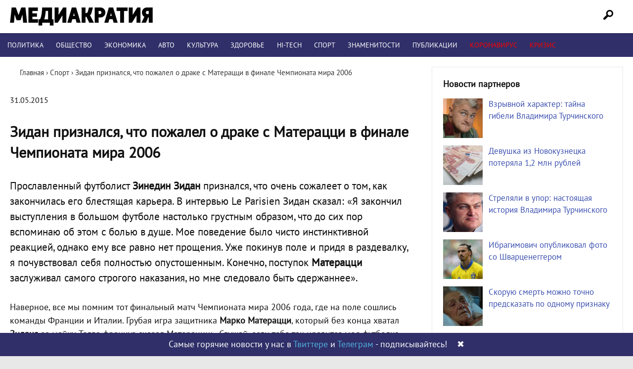

--- FILE ---
content_type: text/html; charset=UTF-8
request_url: https://mediacratia.ru/sports/zidan-priznalsja-chto-pozhalel-o-drake-s-materacci-v-finale-chempionata-mira-2006/
body_size: 19239
content:
<!DOCTYPE html>
<html lang="ru-RU" prefix="og: http://ogp.me/ns# article: http://ogp.me/ns/article# profile: http://ogp.me/ns/profile# fb: http://ogp.me/ns/fb#">
<head>
<meta charset="UTF-8" />

<link rel="profile" href="http://gmpg.org/xfn/11" />
<link rel="stylesheet" type="text/css" media="all" href="/wp-content/themes/mint/style.css?ver=1.1.4" />
<link rel="shortcut icon" href="/favicon.ico" type="image/x-icon">
<link rel="icon" href="/favicon.ico" type="image/x-icon">
<link rel="preload" href="/wp-content/themes/mint/fonts/PT_Sans.woff2" as="font" type="font/woff2" crossorigin="anonymous">
<meta name='robots' content='index, follow, max-image-preview:large, max-snippet:-1, max-video-preview:-1' />

	<!-- This site is optimized with the Yoast SEO plugin v21.1 - https://yoast.com/wordpress/plugins/seo/ -->
	<title>Зидан признался, что пожалел о драке с Матерацци в финале Чемпионата мира 2006 | Медиакратия</title>
	<meta name="description" content="Последние новости! Зидан признался, что пожалел о драке с Матерацци в финале Чемпионата мира 2006. Интернет-издание Медиакратия" />
	<link rel="canonical" href="https://mediacratia.ru/sports/zidan-priznalsja-chto-pozhalel-o-drake-s-materacci-v-finale-chempionata-mira-2006/" />
	<meta property="og:locale" content="ru_RU" />
	<meta property="og:type" content="article" />
	<meta property="og:title" content="Зидан признался, что пожалел о драке с Матерацци в финале Чемпионата мира 2006 | Медиакратия" />
	<meta property="og:description" content="Последние новости! Зидан признался, что пожалел о драке с Матерацци в финале Чемпионата мира 2006. Интернет-издание Медиакратия" />
	<meta property="og:url" content="https://mediacratia.ru/sports/zidan-priznalsja-chto-pozhalel-o-drake-s-materacci-v-finale-chempionata-mira-2006/" />
	<meta property="og:site_name" content="Медиакратия" />
	<meta property="article:published_time" content="2015-05-31T14:33:11+00:00" />
	<meta name="author" content="admin" />
	<meta name="twitter:card" content="summary_large_image" />
	<meta name="twitter:label1" content="Написано автором" />
	<meta name="twitter:data1" content="admin" />
	<script type="application/ld+json" class="yoast-schema-graph">{"@context":"https://schema.org","@graph":[{"@type":"Article","@id":"https://mediacratia.ru/sports/zidan-priznalsja-chto-pozhalel-o-drake-s-materacci-v-finale-chempionata-mira-2006/#article","isPartOf":{"@id":"https://mediacratia.ru/sports/zidan-priznalsja-chto-pozhalel-o-drake-s-materacci-v-finale-chempionata-mira-2006/"},"author":{"name":"admin","@id":"https://mediacratia.ru/#/schema/person/fc80cd3063d851274027ac2dd266768c"},"headline":"Зидан признался, что пожалел о драке с Матерацци в финале Чемпионата мира 2006","datePublished":"2015-05-31T14:33:11+00:00","dateModified":"2015-05-31T14:33:11+00:00","mainEntityOfPage":{"@id":"https://mediacratia.ru/sports/zidan-priznalsja-chto-pozhalel-o-drake-s-materacci-v-finale-chempionata-mira-2006/"},"wordCount":190,"commentCount":0,"publisher":{"@id":"https://mediacratia.ru/#organization"},"articleSection":["Спорт"],"inLanguage":"ru-RU","potentialAction":[{"@type":"CommentAction","name":"Comment","target":["https://mediacratia.ru/sports/zidan-priznalsja-chto-pozhalel-o-drake-s-materacci-v-finale-chempionata-mira-2006/#respond"]}]},{"@type":"WebPage","@id":"https://mediacratia.ru/sports/zidan-priznalsja-chto-pozhalel-o-drake-s-materacci-v-finale-chempionata-mira-2006/","url":"https://mediacratia.ru/sports/zidan-priznalsja-chto-pozhalel-o-drake-s-materacci-v-finale-chempionata-mira-2006/","name":"Зидан признался, что пожалел о драке с Матерацци в финале Чемпионата мира 2006 | Медиакратия","isPartOf":{"@id":"https://mediacratia.ru/#website"},"datePublished":"2015-05-31T14:33:11+00:00","dateModified":"2015-05-31T14:33:11+00:00","description":"Последние новости! Зидан признался, что пожалел о драке с Матерацци в финале Чемпионата мира 2006. Интернет-издание Медиакратия","breadcrumb":{"@id":"https://mediacratia.ru/sports/zidan-priznalsja-chto-pozhalel-o-drake-s-materacci-v-finale-chempionata-mira-2006/#breadcrumb"},"inLanguage":"ru-RU","potentialAction":[{"@type":"ReadAction","target":["https://mediacratia.ru/sports/zidan-priznalsja-chto-pozhalel-o-drake-s-materacci-v-finale-chempionata-mira-2006/"]}]},{"@type":"BreadcrumbList","@id":"https://mediacratia.ru/sports/zidan-priznalsja-chto-pozhalel-o-drake-s-materacci-v-finale-chempionata-mira-2006/#breadcrumb","itemListElement":[{"@type":"ListItem","position":1,"name":"Home","item":"https://mediacratia.ru/"},{"@type":"ListItem","position":2,"name":"Зидан признался, что пожалел о драке с Матерацци в финале Чемпионата мира 2006"}]},{"@type":"WebSite","@id":"https://mediacratia.ru/#website","url":"https://mediacratia.ru/","name":"Медиакратия","description":"Новости регионов, аналитика и мнения","publisher":{"@id":"https://mediacratia.ru/#organization"},"potentialAction":[{"@type":"SearchAction","target":{"@type":"EntryPoint","urlTemplate":"https://mediacratia.ru/?s={search_term_string}"},"query-input":"required name=search_term_string"}],"inLanguage":"ru-RU"},{"@type":"Organization","@id":"https://mediacratia.ru/#organization","name":"Медиакратия","url":"https://mediacratia.ru/","logo":{"@type":"ImageObject","inLanguage":"ru-RU","@id":"https://mediacratia.ru/#/schema/logo/image/","url":"https://mediacratia.ru/wp-content/uploads/2019/12/logo.png","contentUrl":"https://mediacratia.ru/wp-content/uploads/2019/12/logo.png","width":1000,"height":1000,"caption":"Медиакратия"},"image":{"@id":"https://mediacratia.ru/#/schema/logo/image/"}},{"@type":"Person","@id":"https://mediacratia.ru/#/schema/person/fc80cd3063d851274027ac2dd266768c","name":"admin","image":{"@type":"ImageObject","inLanguage":"ru-RU","@id":"https://mediacratia.ru/#/schema/person/image/","url":"https://secure.gravatar.com/avatar/9d5999ef53099530046ad224c24cae8e?s=96&d=mm&r=g","contentUrl":"https://secure.gravatar.com/avatar/9d5999ef53099530046ad224c24cae8e?s=96&d=mm&r=g","caption":"admin"}}]}</script>
	<!-- / Yoast SEO plugin. -->


<link rel='dns-prefetch' href='//ajax.googleapis.com' />
<link rel='stylesheet' id='wp-block-library-css' href='https://mediacratia.ru/wp-includes/css/dist/block-library/style.min.css?ver=6.1.9' type='text/css' media='all' />
<link rel='stylesheet' id='classic-theme-styles-css' href='https://mediacratia.ru/wp-includes/css/classic-themes.min.css?ver=1' type='text/css' media='all' />
<style id='global-styles-inline-css' type='text/css'>
body{--wp--preset--color--black: #000000;--wp--preset--color--cyan-bluish-gray: #abb8c3;--wp--preset--color--white: #ffffff;--wp--preset--color--pale-pink: #f78da7;--wp--preset--color--vivid-red: #cf2e2e;--wp--preset--color--luminous-vivid-orange: #ff6900;--wp--preset--color--luminous-vivid-amber: #fcb900;--wp--preset--color--light-green-cyan: #7bdcb5;--wp--preset--color--vivid-green-cyan: #00d084;--wp--preset--color--pale-cyan-blue: #8ed1fc;--wp--preset--color--vivid-cyan-blue: #0693e3;--wp--preset--color--vivid-purple: #9b51e0;--wp--preset--gradient--vivid-cyan-blue-to-vivid-purple: linear-gradient(135deg,rgba(6,147,227,1) 0%,rgb(155,81,224) 100%);--wp--preset--gradient--light-green-cyan-to-vivid-green-cyan: linear-gradient(135deg,rgb(122,220,180) 0%,rgb(0,208,130) 100%);--wp--preset--gradient--luminous-vivid-amber-to-luminous-vivid-orange: linear-gradient(135deg,rgba(252,185,0,1) 0%,rgba(255,105,0,1) 100%);--wp--preset--gradient--luminous-vivid-orange-to-vivid-red: linear-gradient(135deg,rgba(255,105,0,1) 0%,rgb(207,46,46) 100%);--wp--preset--gradient--very-light-gray-to-cyan-bluish-gray: linear-gradient(135deg,rgb(238,238,238) 0%,rgb(169,184,195) 100%);--wp--preset--gradient--cool-to-warm-spectrum: linear-gradient(135deg,rgb(74,234,220) 0%,rgb(151,120,209) 20%,rgb(207,42,186) 40%,rgb(238,44,130) 60%,rgb(251,105,98) 80%,rgb(254,248,76) 100%);--wp--preset--gradient--blush-light-purple: linear-gradient(135deg,rgb(255,206,236) 0%,rgb(152,150,240) 100%);--wp--preset--gradient--blush-bordeaux: linear-gradient(135deg,rgb(254,205,165) 0%,rgb(254,45,45) 50%,rgb(107,0,62) 100%);--wp--preset--gradient--luminous-dusk: linear-gradient(135deg,rgb(255,203,112) 0%,rgb(199,81,192) 50%,rgb(65,88,208) 100%);--wp--preset--gradient--pale-ocean: linear-gradient(135deg,rgb(255,245,203) 0%,rgb(182,227,212) 50%,rgb(51,167,181) 100%);--wp--preset--gradient--electric-grass: linear-gradient(135deg,rgb(202,248,128) 0%,rgb(113,206,126) 100%);--wp--preset--gradient--midnight: linear-gradient(135deg,rgb(2,3,129) 0%,rgb(40,116,252) 100%);--wp--preset--duotone--dark-grayscale: url('#wp-duotone-dark-grayscale');--wp--preset--duotone--grayscale: url('#wp-duotone-grayscale');--wp--preset--duotone--purple-yellow: url('#wp-duotone-purple-yellow');--wp--preset--duotone--blue-red: url('#wp-duotone-blue-red');--wp--preset--duotone--midnight: url('#wp-duotone-midnight');--wp--preset--duotone--magenta-yellow: url('#wp-duotone-magenta-yellow');--wp--preset--duotone--purple-green: url('#wp-duotone-purple-green');--wp--preset--duotone--blue-orange: url('#wp-duotone-blue-orange');--wp--preset--font-size--small: 13px;--wp--preset--font-size--medium: 20px;--wp--preset--font-size--large: 36px;--wp--preset--font-size--x-large: 42px;--wp--preset--spacing--20: 0.44rem;--wp--preset--spacing--30: 0.67rem;--wp--preset--spacing--40: 1rem;--wp--preset--spacing--50: 1.5rem;--wp--preset--spacing--60: 2.25rem;--wp--preset--spacing--70: 3.38rem;--wp--preset--spacing--80: 5.06rem;}:where(.is-layout-flex){gap: 0.5em;}body .is-layout-flow > .alignleft{float: left;margin-inline-start: 0;margin-inline-end: 2em;}body .is-layout-flow > .alignright{float: right;margin-inline-start: 2em;margin-inline-end: 0;}body .is-layout-flow > .aligncenter{margin-left: auto !important;margin-right: auto !important;}body .is-layout-constrained > .alignleft{float: left;margin-inline-start: 0;margin-inline-end: 2em;}body .is-layout-constrained > .alignright{float: right;margin-inline-start: 2em;margin-inline-end: 0;}body .is-layout-constrained > .aligncenter{margin-left: auto !important;margin-right: auto !important;}body .is-layout-constrained > :where(:not(.alignleft):not(.alignright):not(.alignfull)){max-width: var(--wp--style--global--content-size);margin-left: auto !important;margin-right: auto !important;}body .is-layout-constrained > .alignwide{max-width: var(--wp--style--global--wide-size);}body .is-layout-flex{display: flex;}body .is-layout-flex{flex-wrap: wrap;align-items: center;}body .is-layout-flex > *{margin: 0;}:where(.wp-block-columns.is-layout-flex){gap: 2em;}.has-black-color{color: var(--wp--preset--color--black) !important;}.has-cyan-bluish-gray-color{color: var(--wp--preset--color--cyan-bluish-gray) !important;}.has-white-color{color: var(--wp--preset--color--white) !important;}.has-pale-pink-color{color: var(--wp--preset--color--pale-pink) !important;}.has-vivid-red-color{color: var(--wp--preset--color--vivid-red) !important;}.has-luminous-vivid-orange-color{color: var(--wp--preset--color--luminous-vivid-orange) !important;}.has-luminous-vivid-amber-color{color: var(--wp--preset--color--luminous-vivid-amber) !important;}.has-light-green-cyan-color{color: var(--wp--preset--color--light-green-cyan) !important;}.has-vivid-green-cyan-color{color: var(--wp--preset--color--vivid-green-cyan) !important;}.has-pale-cyan-blue-color{color: var(--wp--preset--color--pale-cyan-blue) !important;}.has-vivid-cyan-blue-color{color: var(--wp--preset--color--vivid-cyan-blue) !important;}.has-vivid-purple-color{color: var(--wp--preset--color--vivid-purple) !important;}.has-black-background-color{background-color: var(--wp--preset--color--black) !important;}.has-cyan-bluish-gray-background-color{background-color: var(--wp--preset--color--cyan-bluish-gray) !important;}.has-white-background-color{background-color: var(--wp--preset--color--white) !important;}.has-pale-pink-background-color{background-color: var(--wp--preset--color--pale-pink) !important;}.has-vivid-red-background-color{background-color: var(--wp--preset--color--vivid-red) !important;}.has-luminous-vivid-orange-background-color{background-color: var(--wp--preset--color--luminous-vivid-orange) !important;}.has-luminous-vivid-amber-background-color{background-color: var(--wp--preset--color--luminous-vivid-amber) !important;}.has-light-green-cyan-background-color{background-color: var(--wp--preset--color--light-green-cyan) !important;}.has-vivid-green-cyan-background-color{background-color: var(--wp--preset--color--vivid-green-cyan) !important;}.has-pale-cyan-blue-background-color{background-color: var(--wp--preset--color--pale-cyan-blue) !important;}.has-vivid-cyan-blue-background-color{background-color: var(--wp--preset--color--vivid-cyan-blue) !important;}.has-vivid-purple-background-color{background-color: var(--wp--preset--color--vivid-purple) !important;}.has-black-border-color{border-color: var(--wp--preset--color--black) !important;}.has-cyan-bluish-gray-border-color{border-color: var(--wp--preset--color--cyan-bluish-gray) !important;}.has-white-border-color{border-color: var(--wp--preset--color--white) !important;}.has-pale-pink-border-color{border-color: var(--wp--preset--color--pale-pink) !important;}.has-vivid-red-border-color{border-color: var(--wp--preset--color--vivid-red) !important;}.has-luminous-vivid-orange-border-color{border-color: var(--wp--preset--color--luminous-vivid-orange) !important;}.has-luminous-vivid-amber-border-color{border-color: var(--wp--preset--color--luminous-vivid-amber) !important;}.has-light-green-cyan-border-color{border-color: var(--wp--preset--color--light-green-cyan) !important;}.has-vivid-green-cyan-border-color{border-color: var(--wp--preset--color--vivid-green-cyan) !important;}.has-pale-cyan-blue-border-color{border-color: var(--wp--preset--color--pale-cyan-blue) !important;}.has-vivid-cyan-blue-border-color{border-color: var(--wp--preset--color--vivid-cyan-blue) !important;}.has-vivid-purple-border-color{border-color: var(--wp--preset--color--vivid-purple) !important;}.has-vivid-cyan-blue-to-vivid-purple-gradient-background{background: var(--wp--preset--gradient--vivid-cyan-blue-to-vivid-purple) !important;}.has-light-green-cyan-to-vivid-green-cyan-gradient-background{background: var(--wp--preset--gradient--light-green-cyan-to-vivid-green-cyan) !important;}.has-luminous-vivid-amber-to-luminous-vivid-orange-gradient-background{background: var(--wp--preset--gradient--luminous-vivid-amber-to-luminous-vivid-orange) !important;}.has-luminous-vivid-orange-to-vivid-red-gradient-background{background: var(--wp--preset--gradient--luminous-vivid-orange-to-vivid-red) !important;}.has-very-light-gray-to-cyan-bluish-gray-gradient-background{background: var(--wp--preset--gradient--very-light-gray-to-cyan-bluish-gray) !important;}.has-cool-to-warm-spectrum-gradient-background{background: var(--wp--preset--gradient--cool-to-warm-spectrum) !important;}.has-blush-light-purple-gradient-background{background: var(--wp--preset--gradient--blush-light-purple) !important;}.has-blush-bordeaux-gradient-background{background: var(--wp--preset--gradient--blush-bordeaux) !important;}.has-luminous-dusk-gradient-background{background: var(--wp--preset--gradient--luminous-dusk) !important;}.has-pale-ocean-gradient-background{background: var(--wp--preset--gradient--pale-ocean) !important;}.has-electric-grass-gradient-background{background: var(--wp--preset--gradient--electric-grass) !important;}.has-midnight-gradient-background{background: var(--wp--preset--gradient--midnight) !important;}.has-small-font-size{font-size: var(--wp--preset--font-size--small) !important;}.has-medium-font-size{font-size: var(--wp--preset--font-size--medium) !important;}.has-large-font-size{font-size: var(--wp--preset--font-size--large) !important;}.has-x-large-font-size{font-size: var(--wp--preset--font-size--x-large) !important;}
.wp-block-navigation a:where(:not(.wp-element-button)){color: inherit;}
:where(.wp-block-columns.is-layout-flex){gap: 2em;}
.wp-block-pullquote{font-size: 1.5em;line-height: 1.6;}
</style>
<link rel='stylesheet' id='wpdiscuz-frontend-css-css' href='https://mediacratia.ru/wp-content/plugins/wpdiscuz/themes/default/style.css?ver=7.6.45' type='text/css' media='all' />
<style id='wpdiscuz-frontend-css-inline-css' type='text/css'>
 #wpdcom .wpd-blog-administrator .wpd-comment-label{color:#ffffff;background-color:#302F69;border:none}#wpdcom .wpd-blog-administrator .wpd-comment-author, #wpdcom .wpd-blog-administrator .wpd-comment-author a{color:#302F69}#wpdcom.wpd-layout-1 .wpd-comment .wpd-blog-administrator .wpd-avatar img{border-color:#302F69}#wpdcom.wpd-layout-2 .wpd-comment.wpd-reply .wpd-comment-wrap.wpd-blog-administrator{border-left:3px solid #302F69}#wpdcom.wpd-layout-2 .wpd-comment .wpd-blog-administrator .wpd-avatar img{border-bottom-color:#302F69}#wpdcom.wpd-layout-3 .wpd-blog-administrator .wpd-comment-subheader{border-top:1px dashed #302F69}#wpdcom.wpd-layout-3 .wpd-reply .wpd-blog-administrator .wpd-comment-right{border-left:1px solid #302F69}#wpdcom .wpd-blog-editor .wpd-comment-label{color:#ffffff;background-color:#302F69;border:none}#wpdcom .wpd-blog-editor .wpd-comment-author, #wpdcom .wpd-blog-editor .wpd-comment-author a{color:#302F69}#wpdcom.wpd-layout-1 .wpd-comment .wpd-blog-editor .wpd-avatar img{border-color:#302F69}#wpdcom.wpd-layout-2 .wpd-comment.wpd-reply .wpd-comment-wrap.wpd-blog-editor{border-left:3px solid #302F69}#wpdcom.wpd-layout-2 .wpd-comment .wpd-blog-editor .wpd-avatar img{border-bottom-color:#302F69}#wpdcom.wpd-layout-3 .wpd-blog-editor .wpd-comment-subheader{border-top:1px dashed #302F69}#wpdcom.wpd-layout-3 .wpd-reply .wpd-blog-editor .wpd-comment-right{border-left:1px solid #302F69}#wpdcom .wpd-blog-author .wpd-comment-label{color:#ffffff;background-color:#302F69;border:none}#wpdcom .wpd-blog-author .wpd-comment-author, #wpdcom .wpd-blog-author .wpd-comment-author a{color:#302F69}#wpdcom.wpd-layout-1 .wpd-comment .wpd-blog-author .wpd-avatar img{border-color:#302F69}#wpdcom.wpd-layout-2 .wpd-comment .wpd-blog-author .wpd-avatar img{border-bottom-color:#302F69}#wpdcom.wpd-layout-3 .wpd-blog-author .wpd-comment-subheader{border-top:1px dashed #302F69}#wpdcom.wpd-layout-3 .wpd-reply .wpd-blog-author .wpd-comment-right{border-left:1px solid #302F69}#wpdcom .wpd-blog-contributor .wpd-comment-label{color:#ffffff;background-color:#302F69;border:none}#wpdcom .wpd-blog-contributor .wpd-comment-author, #wpdcom .wpd-blog-contributor .wpd-comment-author a{color:#302F69}#wpdcom.wpd-layout-1 .wpd-comment .wpd-blog-contributor .wpd-avatar img{border-color:#302F69}#wpdcom.wpd-layout-2 .wpd-comment .wpd-blog-contributor .wpd-avatar img{border-bottom-color:#302F69}#wpdcom.wpd-layout-3 .wpd-blog-contributor .wpd-comment-subheader{border-top:1px dashed #302F69}#wpdcom.wpd-layout-3 .wpd-reply .wpd-blog-contributor .wpd-comment-right{border-left:1px solid #302F69}#wpdcom .wpd-blog-subscriber .wpd-comment-label{color:#ffffff;background-color:#302F69;border:none}#wpdcom .wpd-blog-subscriber .wpd-comment-author, #wpdcom .wpd-blog-subscriber .wpd-comment-author a{color:#302F69}#wpdcom.wpd-layout-2 .wpd-comment .wpd-blog-subscriber .wpd-avatar img{border-bottom-color:#302F69}#wpdcom.wpd-layout-3 .wpd-blog-subscriber .wpd-comment-subheader{border-top:1px dashed #302F69}#wpdcom .wpd-blog-wpseo_manager .wpd-comment-label{color:#ffffff;background-color:#302F69;border:none}#wpdcom .wpd-blog-wpseo_manager .wpd-comment-author, #wpdcom .wpd-blog-wpseo_manager .wpd-comment-author a{color:#302F69}#wpdcom.wpd-layout-1 .wpd-comment .wpd-blog-wpseo_manager .wpd-avatar img{border-color:#302F69}#wpdcom.wpd-layout-2 .wpd-comment .wpd-blog-wpseo_manager .wpd-avatar img{border-bottom-color:#302F69}#wpdcom.wpd-layout-3 .wpd-blog-wpseo_manager .wpd-comment-subheader{border-top:1px dashed #302F69}#wpdcom.wpd-layout-3 .wpd-reply .wpd-blog-wpseo_manager .wpd-comment-right{border-left:1px solid #302F69}#wpdcom .wpd-blog-wpseo_editor .wpd-comment-label{color:#ffffff;background-color:#302F69;border:none}#wpdcom .wpd-blog-wpseo_editor .wpd-comment-author, #wpdcom .wpd-blog-wpseo_editor .wpd-comment-author a{color:#302F69}#wpdcom.wpd-layout-1 .wpd-comment .wpd-blog-wpseo_editor .wpd-avatar img{border-color:#302F69}#wpdcom.wpd-layout-2 .wpd-comment .wpd-blog-wpseo_editor .wpd-avatar img{border-bottom-color:#302F69}#wpdcom.wpd-layout-3 .wpd-blog-wpseo_editor .wpd-comment-subheader{border-top:1px dashed #302F69}#wpdcom.wpd-layout-3 .wpd-reply .wpd-blog-wpseo_editor .wpd-comment-right{border-left:1px solid #302F69}#wpdcom .wpd-blog-post_author .wpd-comment-label{color:#ffffff;background-color:#302F69;border:none}#wpdcom .wpd-blog-post_author .wpd-comment-author, #wpdcom .wpd-blog-post_author .wpd-comment-author a{color:#302F69}#wpdcom .wpd-blog-post_author .wpd-avatar img{border-color:#302F69}#wpdcom.wpd-layout-1 .wpd-comment .wpd-blog-post_author .wpd-avatar img{border-color:#302F69}#wpdcom.wpd-layout-2 .wpd-comment.wpd-reply .wpd-comment-wrap.wpd-blog-post_author{border-left:3px solid #302F69}#wpdcom.wpd-layout-2 .wpd-comment .wpd-blog-post_author .wpd-avatar img{border-bottom-color:#302F69}#wpdcom.wpd-layout-3 .wpd-blog-post_author .wpd-comment-subheader{border-top:1px dashed #302F69}#wpdcom.wpd-layout-3 .wpd-reply .wpd-blog-post_author .wpd-comment-right{border-left:1px solid #302F69}#wpdcom .wpd-blog-guest .wpd-comment-label{color:#ffffff;background-color:#302F69;border:none}#wpdcom .wpd-blog-guest .wpd-comment-author, #wpdcom .wpd-blog-guest .wpd-comment-author a{color:#302F69}#wpdcom.wpd-layout-3 .wpd-blog-guest .wpd-comment-subheader{border-top:1px dashed #302F69}#comments, #respond, .comments-area, #wpdcom{}#wpdcom .ql-editor > *{color:#777777}#wpdcom .ql-editor::before{}#wpdcom .ql-toolbar{border:1px solid #DDDDDD;border-top:none}#wpdcom .ql-container{border:1px solid #DDDDDD;border-bottom:none}#wpdcom .wpd-form-row .wpdiscuz-item input[type="text"], #wpdcom .wpd-form-row .wpdiscuz-item input[type="email"], #wpdcom .wpd-form-row .wpdiscuz-item input[type="url"], #wpdcom .wpd-form-row .wpdiscuz-item input[type="color"], #wpdcom .wpd-form-row .wpdiscuz-item input[type="date"], #wpdcom .wpd-form-row .wpdiscuz-item input[type="datetime"], #wpdcom .wpd-form-row .wpdiscuz-item input[type="datetime-local"], #wpdcom .wpd-form-row .wpdiscuz-item input[type="month"], #wpdcom .wpd-form-row .wpdiscuz-item input[type="number"], #wpdcom .wpd-form-row .wpdiscuz-item input[type="time"], #wpdcom textarea, #wpdcom select{border:1px solid #DDDDDD;color:#777777}#wpdcom .wpd-form-row .wpdiscuz-item textarea{border:1px solid #DDDDDD}#wpdcom input::placeholder, #wpdcom textarea::placeholder, #wpdcom input::-moz-placeholder, #wpdcom textarea::-webkit-input-placeholder{}#wpdcom .wpd-comment-text{color:#777777}#wpdcom .wpd-thread-head .wpd-thread-info{border-bottom:2px solid #302F69}#wpdcom .wpd-thread-head .wpd-thread-info.wpd-reviews-tab svg{fill:#302F69}#wpdcom .wpd-thread-head .wpdiscuz-user-settings{border-bottom:2px solid #302F69}#wpdcom .wpd-thread-head .wpdiscuz-user-settings:hover{color:#302F69}#wpdcom .wpd-comment .wpd-follow-link:hover{color:#302F69}#wpdcom .wpd-comment-status .wpd-sticky{color:#302F69}#wpdcom .wpd-thread-filter .wpdf-active{color:#302F69;border-bottom-color:#302F69}#wpdcom .wpd-comment-info-bar{border:1px dashed #5a5987;background:#ebebf0}#wpdcom .wpd-comment-info-bar .wpd-current-view i{color:#302F69}#wpdcom .wpd-filter-view-all:hover{background:#302F69}#wpdcom .wpdiscuz-item .wpdiscuz-rating > label{color:#DDDDDD}#wpdcom .wpdiscuz-item .wpdiscuz-rating:not(:checked) > label:hover, .wpdiscuz-rating:not(:checked) > label:hover ~ label{}#wpdcom .wpdiscuz-item .wpdiscuz-rating > input ~ label:hover, #wpdcom .wpdiscuz-item .wpdiscuz-rating > input:not(:checked) ~ label:hover ~ label, #wpdcom .wpdiscuz-item .wpdiscuz-rating > input:not(:checked) ~ label:hover ~ label{color:#FFED85}#wpdcom .wpdiscuz-item .wpdiscuz-rating > input:checked ~ label:hover, #wpdcom .wpdiscuz-item .wpdiscuz-rating > input:checked ~ label:hover, #wpdcom .wpdiscuz-item .wpdiscuz-rating > label:hover ~ input:checked ~ label, #wpdcom .wpdiscuz-item .wpdiscuz-rating > input:checked + label:hover ~ label, #wpdcom .wpdiscuz-item .wpdiscuz-rating > input:checked ~ label:hover ~ label, .wpd-custom-field .wcf-active-star, #wpdcom .wpdiscuz-item .wpdiscuz-rating > input:checked ~ label{color:#FFD700}#wpd-post-rating .wpd-rating-wrap .wpd-rating-stars svg .wpd-star{fill:#DDDDDD}#wpd-post-rating .wpd-rating-wrap .wpd-rating-stars svg .wpd-active{fill:#FFD700}#wpd-post-rating .wpd-rating-wrap .wpd-rate-starts svg .wpd-star{fill:#DDDDDD}#wpd-post-rating .wpd-rating-wrap .wpd-rate-starts:hover svg .wpd-star{fill:#FFED85}#wpd-post-rating.wpd-not-rated .wpd-rating-wrap .wpd-rate-starts svg:hover ~ svg .wpd-star{fill:#DDDDDD}.wpdiscuz-post-rating-wrap .wpd-rating .wpd-rating-wrap .wpd-rating-stars svg .wpd-star{fill:#DDDDDD}.wpdiscuz-post-rating-wrap .wpd-rating .wpd-rating-wrap .wpd-rating-stars svg .wpd-active{fill:#FFD700}#wpdcom .wpd-comment .wpd-follow-active{color:#ff7a00}#wpdcom .page-numbers{color:#555;border:#555 1px solid}#wpdcom span.current{background:#555}#wpdcom.wpd-layout-1 .wpd-new-loaded-comment > .wpd-comment-wrap > .wpd-comment-right{background:#FFFAD6}#wpdcom.wpd-layout-2 .wpd-new-loaded-comment.wpd-comment > .wpd-comment-wrap > .wpd-comment-right{background:#FFFAD6}#wpdcom.wpd-layout-2 .wpd-new-loaded-comment.wpd-comment.wpd-reply > .wpd-comment-wrap > .wpd-comment-right{background:transparent}#wpdcom.wpd-layout-2 .wpd-new-loaded-comment.wpd-comment.wpd-reply > .wpd-comment-wrap{background:#FFFAD6}#wpdcom.wpd-layout-3 .wpd-new-loaded-comment.wpd-comment > .wpd-comment-wrap > .wpd-comment-right{background:#FFFAD6}#wpdcom .wpd-follow:hover i, #wpdcom .wpd-unfollow:hover i, #wpdcom .wpd-comment .wpd-follow-active:hover i{color:#302F69}#wpdcom .wpdiscuz-readmore{cursor:pointer;color:#302F69}.wpd-custom-field .wcf-pasiv-star, #wpcomm .wpdiscuz-item .wpdiscuz-rating > label{color:#DDDDDD}.wpd-wrapper .wpd-list-item.wpd-active{border-top:3px solid #302F69}#wpdcom.wpd-layout-2 .wpd-comment.wpd-reply.wpd-unapproved-comment .wpd-comment-wrap{border-left:3px solid #FFFAD6}#wpdcom.wpd-layout-3 .wpd-comment.wpd-reply.wpd-unapproved-comment .wpd-comment-right{border-left:1px solid #FFFAD6}#wpdcom .wpd-prim-button{background-color:#302F69;color:#FFFFFF}#wpdcom .wpd_label__check i.wpdicon-on{color:#302F69;border:1px solid #9897b4}#wpd-bubble-wrapper #wpd-bubble-all-comments-count{color:#1DB99A}#wpd-bubble-wrapper > div{background-color:#1DB99A}#wpd-bubble-wrapper > #wpd-bubble #wpd-bubble-add-message{background-color:#1DB99A}#wpd-bubble-wrapper > #wpd-bubble #wpd-bubble-add-message::before{border-left-color:#1DB99A;border-right-color:#1DB99A}#wpd-bubble-wrapper.wpd-right-corner > #wpd-bubble #wpd-bubble-add-message::before{border-left-color:#1DB99A;border-right-color:#1DB99A}.wpd-inline-icon-wrapper path.wpd-inline-icon-first{fill:#1DB99A}.wpd-inline-icon-count{background-color:#1DB99A}.wpd-inline-icon-count::before{border-right-color:#1DB99A}.wpd-inline-form-wrapper::before{border-bottom-color:#1DB99A}.wpd-inline-form-question{background-color:#1DB99A}.wpd-inline-form{background-color:#1DB99A}.wpd-last-inline-comments-wrapper{border-color:#1DB99A}.wpd-last-inline-comments-wrapper::before{border-bottom-color:#1DB99A}.wpd-last-inline-comments-wrapper .wpd-view-all-inline-comments{background:#1DB99A}.wpd-last-inline-comments-wrapper .wpd-view-all-inline-comments:hover,.wpd-last-inline-comments-wrapper .wpd-view-all-inline-comments:active,.wpd-last-inline-comments-wrapper .wpd-view-all-inline-comments:focus{background-color:#1DB99A}#wpdcom .ql-snow .ql-tooltip[data-mode="link"]::before{content:"Введите ссылку:"}#wpdcom .ql-snow .ql-tooltip.ql-editing a.ql-action::after{content:"Сохранить"}.comments-area{width:auto}#wc-comment-header .wpdiscuz-comment-count .wpd-cc-value{background:#302F69}#wpcomm .wc-field-textarea .wpdiscuz-textarea-wrap{background:#C5C5C5}#wpcomm .wc-form-footer{padding-top:13px;padding-bottom:20px}#wpcomm .wc-thread-wrapper{margin-top:8px}#wpcomm .wpdiscuz-form-bottom-bar{padding:18px 10px 0px 10px}.wpdiscuz-front-actions{margin-top:20px}#wpcomm .wc-field-textarea{margin-bottom:0px}#wpcomm .wc_comm_form .wc-field-comment{margin:5px auto 0 auto}
</style>
<link rel='stylesheet' id='wpdiscuz-fa-css' href='https://mediacratia.ru/wp-content/plugins/wpdiscuz/assets/third-party/font-awesome-5.13.0/css/fa.min.css?ver=7.6.45' type='text/css' media='all' />
<link rel='stylesheet' id='wpdiscuz-combo-css-css' href='https://mediacratia.ru/wp-content/plugins/wpdiscuz/assets/css/wpdiscuz-combo.min.css?ver=6.1.9' type='text/css' media='all' />
		<script>
			document.documentElement.className = document.documentElement.className.replace( 'no-js', 'js' );
		</script>
				<style>
			.no-js img.lazyload { display: none; }
			figure.wp-block-image img.lazyloading { min-width: 150px; }
							.lazyload, .lazyloading { opacity: 0; }
				.lazyloaded {
					opacity: 1;
					transition: opacity 400ms;
					transition-delay: 0ms;
				}
					</style>
		<meta name="viewport" content="width=device-width">
	
<!-- <script async src="https://pagead2.googlesyndication.com/pagead/js/adsbygoogle.js"></script> -->
<!-- <script>
     (adsbygoogle = window.adsbygoogle || []).push({
          google_ad_client: "ca-pub-5750216278090482",
          enable_page_level_ads: true
     });
</script> -->
	
<!-- Yandex.Metrika counter -->
<script type="text/javascript" >
   (function(m,e,t,r,i,k,a){m[i]=m[i]||function(){(m[i].a=m[i].a||[]).push(arguments)};
   m[i].l=1*new Date();k=e.createElement(t),a=e.getElementsByTagName(t)[0],k.async=1,k.src=r,a.parentNode.insertBefore(k,a)})
   (window, document, "script", "https://mc.yandex.ru/metrika/tag.js", "ym");

   ym(54452725, "init", {
        clickmap:true,
        trackLinks:true,
        accurateTrackBounce:true,
        webvisor:true
   });
</script>
<noscript><div><img src="https://mc.yandex.ru/watch/54452725" style="position:absolute; left:-9999px;" alt="" /></div></noscript>
<!-- /Yandex.Metrika counter -->
	
	<!-- Global site tag (gtag.js) - Google Analytics -->
<script async src="https://www.googletagmanager.com/gtag/js?id=UA-154397881-1"></script>
<script>
  window.dataLayer = window.dataLayer || [];
  function gtag(){dataLayer.push(arguments);}
  gtag('js', new Date());

  gtag('config', 'UA-154397881-1');
</script>
	
	
</head>
	
<body itemscope="itemscope" itemtype="http://schema.org/WebPage">
	
	<!-- Rating Mail.ru counter -->
<script type="text/javascript">
var _tmr = window._tmr || (window._tmr = []);
_tmr.push({id: "1068238", type: "pageView", start: (new Date()).getTime()});
(function (d, w, id) {
  if (d.getElementById(id)) return;
  var ts = d.createElement("script"); ts.type = "text/javascript"; ts.async = true; ts.id = id;
  ts.src = "https://top-fwz1.mail.ru/js/code.js";
  var f = function () {var s = d.getElementsByTagName("script")[0]; s.parentNode.insertBefore(ts, s);};
  if (w.opera == "[object Opera]") { d.addEventListener("DOMContentLoaded", f, false); } else { f(); }
})(document, window, "topmailru-code");
</script><noscript><div>
<img src="https://top-fwz1.mail.ru/counter?id=1068238;js=na" style="border:0;position:absolute;left:-9999px;" alt="Top.Mail.Ru" />
</div></noscript>
<!-- //Rating Mail.ru counter -->
	
<div class="page">	
	<header itemscope itemtype="http://schema.org/WPHeader" class="cf" role="banner">
		<div class="row cf">
			<div id="site-title">
					<a href="/" data-wpel-link="internal"><span>Медиакратия</span></a>
			</div>	
			
			<div id="sb-search" class="sb-search">
			    <form action="/" method="get">
			        <input name="s" id="s" class="sb-search-input" placeholder="Введите слово..." type="search" value="">
			        <input class="sb-search-submit" type="submit" value="">
			        <span class="sb-icon-search"></span>
			    </form>
			</div>
		</div>
	</header>		<div id="menu">
	  			<div id="icon" class="icon">&#9776;</div>
	 			<div id="items" class="items showitems">
					<ul>

<li><a href="/politik/" data-wpel-link="internal">Политика</a></li>
<li><a href="/news/" data-wpel-link="internal">Общество</a></li>
<li><a href="/ekonomik/" data-wpel-link="internal">Экономика</a></li>
<li><a href="/car" data-wpel-link="internal">Авто</a></li>
<li><a href="/razvlechenija/" data-wpel-link="internal">Культура</a></li>
<li><a href="/medicina" data-wpel-link="internal">Здоровье</a></li>
<li><a href="/hi-tech/" data-wpel-link="internal">Hi-Tech</a></li>
<li><a href="/sports/" data-wpel-link="internal">Спорт</a></li>
<li><a href="/znamenitosti/" data-wpel-link="internal">Знаменитости</a></li>
<li><a href="/publikacii/" data-wpel-link="internal">Публикации</a></li>
<li><a class="over" href="/koronavirus/" data-wpel-link="internal">Коронавирус</a></li>
<li><a class="over" href="/krizis/" data-wpel-link="internal">Кризис</a></li>	
			</ul></div>
			</div>
	<div class="wrapper">
		<div class="wrap">
	<div class="ingrid in-thirds content-single">
		
		<div id="content_rb_122043" class="content_rb" data-id="122043"></div>
		
		<div id="art2" class="unit span-two post">
	<div class="field-unit">
		<div class="breadcrumbs" itemscope itemtype="http://schema.org/BreadcrumbList"><span itemprop="itemListElement" itemscope itemtype="http://schema.org/ListItem"><a class="breadcrumbs__link" href="https://mediacratia.ru/" itemprop="item" data-wpel-link="internal"><span itemprop="name">Главная</span></a><meta itemprop="position" content="1" /></span><span class="breadcrumbs__separator"> › </span><span itemprop="itemListElement" itemscope itemtype="http://schema.org/ListItem"><a class="breadcrumbs__link" href="https://mediacratia.ru/sports/" itemprop="item" data-wpel-link="internal"><span itemprop="name">Спорт</span></a><meta itemprop="position" content="2" /></span><span class="breadcrumbs__separator"> › </span><span class="breadcrumbs__current">Зидан признался, что пожалел о драке с Матерацци в финале Чемпионата мира 2006</span></div><!-- .breadcrumbs -->	   </div>
				<div class="header-page-content"	> 

										  <div class="page-content"	>
				<div class="field-unit"> <p class="meta-post">  <span class="tg_time">31.05.2015</span> </p>	
				 
				<h1 class="tg_h1" itemprop="name">Зидан признался, что пожалел о драке с Матерацци в финале Чемпионата мира 2006</h1>
			
   </div>

				<article class="post-content" itemprop="articleBody">
					
					<p>Прославленный футболист <strong>Зинедин Зидан</strong> признался, что очень сожалеет о том, как закончилась его блестящая карьера. В интервью Le Parisien Зидан сказал: «Я закончил выступления в большом футболе настолько грустным образом, что до сих пор вспоминаю об этом с болью в душе. Мое поведение было чисто инстинктивной реакцией, однако ему все равно нет прощения. Уже покинув поле и придя в раздевалку, я почувствовал себя полностью опустошенным. Конечно, поступок <strong>Матерацци</strong> заслуживал самого строгого наказания, но мне следовало быть сдержаннее».</p> <div id="content_rb_124229" class="content_rb" data-id="124229"></div> 
<p>Наверное, все мы помним тот финальный матч Чемпионата мира 2006 года, где на поле сошлись команды Франции и Италии. Грубая игра защитника <strong>Марко Матерацци</strong>, который без конца хватал <strong>Зидана</strong> за майку. Тогда француз сказал Матерацци: «Слушай, если тебе так нравится моя футболка, после игры я тебе ее подарю». В ответ Матерацци якобы оскорбил сестру Зидана, за что сразу получил удар головой в&nbsp; грудь. Матерацци манерно упал, а Зидана дисквалифицировали.</p>
<p style="text-align: center;"><img decoding="async"  title="11"  alt="11 Зидан признался, что пожалел о драке с Матерацци в финале Чемпионата мира 2006" width="500" height="204" data-src="/wp-content/uploads/2019/03/11.jpg" class="size-full wp-image-104 aligncenter lazyload" src="[data-uri]" /><noscript><img decoding="async" class="size-full wp-image-104 aligncenter" title="11" src="/wp-content/uploads/2019/03/11.jpg" alt="11 Зидан признался, что пожалел о драке с Матерацци в финале Чемпионата мира 2006" width="500" height="204" /></noscript></p>
<p>Тогда итальянцы стали чемпионами по результатам серии пенальти, один из которых забил <strong>Матерацци</strong>, ставший у себя на родина национальным героем. Для <strong>Зидана</strong> этот матч стал последним в его футбольной карьере, передает Dailyonline.
</p>
<p></p>

					<!-- mediacratia.ru - Дополнительный рекламный блок-->
					<div class="ads-block">
						<div id="content_rb_122044" class="content_rb" data-id="122044"></div>
					</div>

					    <div class="wpdiscuz_top_clearing"></div>
    <div id='comments' class='comments-area'><div id='respond' style='width: 0;height: 0;clear: both;margin: 0;padding: 0;'></div>    <div id="wpdcom" class="wpdiscuz_unauth wpd-default wpd-layout-1 wpd-comments-open">
                    <div class="wc_social_plugin_wrapper">
                            </div>
            <div class="wpd-form-wrap">
                <div class="wpd-form-head">
                                        <div class="wpd-auth">
                                                <div class="wpd-login">
                                                    </div>
                    </div>
                </div>
                                        <div
            class="wpd-form wpd-form-wrapper wpd-main-form-wrapper" id='wpd-main-form-wrapper-0_0'>
                                        <form  method="post" enctype="multipart/form-data" data-uploading="false" class="wpd_comm_form wpd_main_comm_form"                >
                                        <div class="wpd-field-comment">
                        <div class="wpdiscuz-item wc-field-textarea">
                            <div class="wpdiscuz-textarea-wrap ">
                                                                                                        <div class="wpd-avatar">
                                        <img alt='guest'  data-srcset='https://secure.gravatar.com/avatar/b2f7b4c6b34882e5a01c11828b554f5a?s=112&#038;d=mm&#038;r=g 2x'  height='56' width='56' decoding='async' data-src='https://secure.gravatar.com/avatar/b2f7b4c6b34882e5a01c11828b554f5a?s=56&#038;d=mm&#038;r=g' class='avatar avatar-56 photo lazyload' src='[data-uri]' /><noscript><img alt='guest' src='https://secure.gravatar.com/avatar/b2f7b4c6b34882e5a01c11828b554f5a?s=56&#038;d=mm&#038;r=g' srcset='https://secure.gravatar.com/avatar/b2f7b4c6b34882e5a01c11828b554f5a?s=112&#038;d=mm&#038;r=g 2x' class='avatar avatar-56 photo' height='56' width='56' decoding='async'/></noscript>                                    </div>
                                                <div id="wpd-editor-wraper-0_0" style="display: none;">
                <div id="wpd-editor-char-counter-0_0"
                     class="wpd-editor-char-counter"></div>
                <label style="display: none;" for="wc-textarea-0_0">Label</label>
                <textarea id="wc-textarea-0_0" name="wc_comment"
                          class="wc_comment wpd-field"></textarea>
                <div id="wpd-editor-0_0"></div>
                        <div id="wpd-editor-toolbar-0_0">
                            <button title="Жирный"
                        class="ql-bold"  ></button>
                                <button title="Курсив"
                        class="ql-italic"  ></button>
                                <button title="Подчеркивание"
                        class="ql-underline"  ></button>
                                <button title="Зачеркивание"
                        class="ql-strike"  ></button>
                                <button title="Упорядоченный список"
                        class="ql-list" value='ordered' ></button>
                                <button title="Неупорядоченный список"
                        class="ql-list" value='bullet' ></button>
                                <button title="Цитата"
                        class="ql-blockquote"  ></button>
                                <button title="Блок кода"
                        class="ql-code-block"  ></button>
                                <button title="Ссылка"
                        class="ql-link"  ></button>
                                <button title="Исходный код"
                        class="ql-sourcecode"  data-wpde_button_name='sourcecode'>{}</button>
                                <button title="Спойлер"
                        class="ql-spoiler"  data-wpde_button_name='spoiler'>[+]</button>
                            <div class="wpd-editor-buttons-right">
                <span class='wmu-upload-wrap' wpd-tooltip='Прикрепить изображение к этому комментарию' wpd-tooltip-position='left'><label class='wmu-add'><i class='far fa-image'></i><input style='display:none;' class='wmu-add-files' type='file' name='wmu_files'  accept='image/*'/></label></span>            </div>
        </div>
                    </div>
                                        </div>
                        </div>
                    </div>
                    <div class="wpd-form-foot" style='display:none;'>
                        <div class="wpdiscuz-textarea-foot">
                                                        <div class="wpdiscuz-button-actions"><div class='wmu-action-wrap'><div class='wmu-tabs wmu-images-tab wmu-hide'></div></div></div>
                        </div>
                                <div class="wpd-form-row">
                    <div class="wpd-form-col-left">
                        <div class="wpdiscuz-item wc_name-wrapper wpd-has-icon">
                                    <div class="wpd-field-icon"><i
                            class="fas fa-user"></i>
                    </div>
                                    <input id="wc_name-0_0" value="" required='required' aria-required='true'                       class="wc_name wpd-field" type="text"
                       name="wc_name"
                       placeholder="Имя*"
                       maxlength="50" pattern='.{3,50}'                       title="">
                <label for="wc_name-0_0"
                       class="wpdlb">Имя*</label>
                            </div>
                        <div class="wpdiscuz-item wc_email-wrapper wpd-has-icon">
                                    <div class="wpd-field-icon"><i
                            class="fas fa-at"></i>
                    </div>
                                    <input id="wc_email-0_0" value="" required='required' aria-required='true'                       class="wc_email wpd-field" type="email"
                       name="wc_email"
                       placeholder="Email*"/>
                <label for="wc_email-0_0"
                       class="wpdlb">Email*</label>
                            </div>
                    </div>
                <div class="wpd-form-col-right">
                    <div class="wc-field-submit">
                                        <input id="wpd-field-submit-0_0"
                   class="wc_comm_submit wpd_not_clicked wpd-prim-button" type="submit"
                   name="submit" value="Оставить комментарий"
                   aria-label="Оставить комментарий"/>
        </div>
                </div>
                    <div class="clearfix"></div>
        </div>
                            </div>
                                        <input type="hidden" class="wpdiscuz_unique_id" value="0_0"
                           name="wpdiscuz_unique_id">
                                    </form>
                        </div>
                <div id="wpdiscuz_hidden_secondary_form" style="display: none;">
                    <div
            class="wpd-form wpd-form-wrapper wpd-secondary-form-wrapper" id='wpd-secondary-form-wrapper-wpdiscuzuniqueid' style='display: none;'>
                            <div class="wpd-secondary-forms-social-content"></div>
                <div class="clearfix"></div>
                                        <form  method="post" enctype="multipart/form-data" data-uploading="false" class="wpd_comm_form wpd-secondary-form-wrapper"                >
                                        <div class="wpd-field-comment">
                        <div class="wpdiscuz-item wc-field-textarea">
                            <div class="wpdiscuz-textarea-wrap ">
                                                                                                        <div class="wpd-avatar">
                                        <img alt='guest'  data-srcset='https://secure.gravatar.com/avatar/829148e7d75641695e41ccd60bb08450?s=112&#038;d=mm&#038;r=g 2x'  height='56' width='56' decoding='async' data-src='https://secure.gravatar.com/avatar/829148e7d75641695e41ccd60bb08450?s=56&#038;d=mm&#038;r=g' class='avatar avatar-56 photo lazyload' src='[data-uri]' /><noscript><img alt='guest' src='https://secure.gravatar.com/avatar/829148e7d75641695e41ccd60bb08450?s=56&#038;d=mm&#038;r=g' srcset='https://secure.gravatar.com/avatar/829148e7d75641695e41ccd60bb08450?s=112&#038;d=mm&#038;r=g 2x' class='avatar avatar-56 photo' height='56' width='56' decoding='async'/></noscript>                                    </div>
                                                <div id="wpd-editor-wraper-wpdiscuzuniqueid" style="display: none;">
                <div id="wpd-editor-char-counter-wpdiscuzuniqueid"
                     class="wpd-editor-char-counter"></div>
                <label style="display: none;" for="wc-textarea-wpdiscuzuniqueid">Label</label>
                <textarea id="wc-textarea-wpdiscuzuniqueid" name="wc_comment"
                          class="wc_comment wpd-field"></textarea>
                <div id="wpd-editor-wpdiscuzuniqueid"></div>
                        <div id="wpd-editor-toolbar-wpdiscuzuniqueid">
                            <button title="Жирный"
                        class="ql-bold"  ></button>
                                <button title="Курсив"
                        class="ql-italic"  ></button>
                                <button title="Подчеркивание"
                        class="ql-underline"  ></button>
                                <button title="Зачеркивание"
                        class="ql-strike"  ></button>
                                <button title="Упорядоченный список"
                        class="ql-list" value='ordered' ></button>
                                <button title="Неупорядоченный список"
                        class="ql-list" value='bullet' ></button>
                                <button title="Цитата"
                        class="ql-blockquote"  ></button>
                                <button title="Блок кода"
                        class="ql-code-block"  ></button>
                                <button title="Ссылка"
                        class="ql-link"  ></button>
                                <button title="Исходный код"
                        class="ql-sourcecode"  data-wpde_button_name='sourcecode'>{}</button>
                                <button title="Спойлер"
                        class="ql-spoiler"  data-wpde_button_name='spoiler'>[+]</button>
                            <div class="wpd-editor-buttons-right">
                <span class='wmu-upload-wrap' wpd-tooltip='Прикрепить изображение к этому комментарию' wpd-tooltip-position='left'><label class='wmu-add'><i class='far fa-image'></i><input style='display:none;' class='wmu-add-files' type='file' name='wmu_files'  accept='image/*'/></label></span>            </div>
        </div>
                    </div>
                                        </div>
                        </div>
                    </div>
                    <div class="wpd-form-foot" style='display:none;'>
                        <div class="wpdiscuz-textarea-foot">
                                                        <div class="wpdiscuz-button-actions"><div class='wmu-action-wrap'><div class='wmu-tabs wmu-images-tab wmu-hide'></div></div></div>
                        </div>
                                <div class="wpd-form-row">
                    <div class="wpd-form-col-left">
                        <div class="wpdiscuz-item wc_name-wrapper wpd-has-icon">
                                    <div class="wpd-field-icon"><i
                            class="fas fa-user"></i>
                    </div>
                                    <input id="wc_name-wpdiscuzuniqueid" value="" required='required' aria-required='true'                       class="wc_name wpd-field" type="text"
                       name="wc_name"
                       placeholder="Имя*"
                       maxlength="50" pattern='.{3,50}'                       title="">
                <label for="wc_name-wpdiscuzuniqueid"
                       class="wpdlb">Имя*</label>
                            </div>
                        <div class="wpdiscuz-item wc_email-wrapper wpd-has-icon">
                                    <div class="wpd-field-icon"><i
                            class="fas fa-at"></i>
                    </div>
                                    <input id="wc_email-wpdiscuzuniqueid" value="" required='required' aria-required='true'                       class="wc_email wpd-field" type="email"
                       name="wc_email"
                       placeholder="Email*"/>
                <label for="wc_email-wpdiscuzuniqueid"
                       class="wpdlb">Email*</label>
                            </div>
                    </div>
                <div class="wpd-form-col-right">
                    <div class="wc-field-submit">
                                        <input id="wpd-field-submit-wpdiscuzuniqueid"
                   class="wc_comm_submit wpd_not_clicked wpd-prim-button" type="submit"
                   name="submit" value="Оставить комментарий"
                   aria-label="Оставить комментарий"/>
        </div>
                </div>
                    <div class="clearfix"></div>
        </div>
                            </div>
                                        <input type="hidden" class="wpdiscuz_unique_id" value="wpdiscuzuniqueid"
                           name="wpdiscuz_unique_id">
                                    </form>
                        </div>
                </div>
                    </div>
                        <div id="wpd-threads" class="wpd-thread-wrapper">
                <div class="wpd-thread-head">
                    <div class="wpd-thread-info "
                         data-comments-count="0">
                        <span class='wpdtc' title='0'>0</span> комментариев                    </div>
                                        <div class="wpd-space"></div>
                    <div class="wpd-thread-filter">
                                                    <div class="wpd-filter wpdf-reacted wpd_not_clicked wpdiscuz-hidden"
                                 wpd-tooltip="Самый популярный комментарий ">
                                <i class="fas fa-bolt"></i></div>
                                                        <div class="wpd-filter wpdf-hottest wpd_not_clicked wpdiscuz-hidden"
                                 wpd-tooltip="Цепочка популярного комментария">
                                <i class="fas fa-fire"></i></div>
                                                        <div class="wpd-filter wpdf-sorting wpdiscuz-hidden">
                                                                        <span class="wpdiscuz-sort-button wpdiscuz-date-sort-asc wpdiscuz-sort-button-active"
                                              data-sorting="oldest">Старые</span>
                                                                        <i class="fas fa-sort-down"></i>
                                <div class="wpdiscuz-sort-buttons">
                                                                            <span class="wpdiscuz-sort-button wpdiscuz-date-sort-desc"
                                              data-sorting="newest">Новые</span>
                                                                                <span class="wpdiscuz-sort-button wpdiscuz-vote-sort-up"
                                              data-sorting="by_vote">Популярные</span>
                                                                        </div>
                            </div>
                                                </div>
                </div>
                <div class="wpd-comment-info-bar">
                    <div class="wpd-current-view"><i
                            class="fas fa-quote-left"></i> Межтекстовые Отзывы                     </div>
                    <div class="wpd-filter-view-all">Посмотреть все комментарии</div>
                </div>
                                <div class="wpd-thread-list">
                    <!-- // From wpDiscuz's Caches // -->                    <div class="wpdiscuz-comment-pagination">
                                            </div>
                </div>
            </div>
                </div>
        </div>
    <div id="wpdiscuz-loading-bar"
         class="wpdiscuz-loading-bar-unauth"></div>
    <div id="wpdiscuz-comment-message"
         class="wpdiscuz-comment-message-unauth"></div>
    	
			
			
				</article>
					  
		<!-- mediacratia.ru - Виджет Пульс-->
		<div class="page-releated cf partner-one"	>	
			<div class="pulse-widget" data-sid="partners_widget_mediacratiaru"> </div> <script async src="https://static.pulse.mail.ru/pulse-widget.js"> </script>
		</div>	
				
<!-- Yandex.RTB R-A-462813-1 -->
<!-- <div id="yandex_rtb_R-A-462813-1"></div>
<script type="text/javascript">
    (function(w, d, n, s, t) {
        w[n] = w[n] || [];
        w[n].push(function() {
            Ya.Context.AdvManager.render({
                blockId: "R-A-462813-1",
                renderTo: "yandex_rtb_R-A-462813-1",
                async: true
            });
        });
        t = d.getElementsByTagName("script")[0];
        s = d.createElement("script");
        s.type = "text/javascript";
        s.src = "//an.yandex.ru/system/context.js";
        s.async = true;
        t.parentNode.insertBefore(s, t);
    })(this, this.document, "yandexContextAsyncCallbacks");
</script> -->
			
			</div>	
	
	
<!-- mediacratia.ru - Виджет СМИ2-->
<div class="page-releated cf">
	<div id="unit_94833"><a href="http://smi2.ru/" data-wpel-link="external" target="_blank" rel="nofollow noopener noreferrer">Новости СМИ2</a></div>
	<script type="text/javascript" charset="utf-8">
	  (function() {
		var sc = document.createElement('script'); sc.type = 'text/javascript'; sc.async = true;
		sc.src = '//smi2.ru/data/js/94833.js'; sc.charset = 'utf-8';
		var s = document.getElementsByTagName('script')[0]; s.parentNode.insertBefore(sc, s);
	  }());
	</script>	
</div>

		 <div class="page-releated cf"	>	
	 <div class="block-name"><span>Читайте также</span></div>

<div class="crp_related     "><ul class="releated"><li class="cf"><a href="https://mediacratia.ru/internet-zhurnal/investors-trust-moshenniki-sovremennogo-mira/" class="crp_link post-114181" data-wpel-link="internal"><figure><img    alt="Investors trust - мошенники современного мира" title="Investors trust - мошенники современного мира" data-src="https://mediacratia.ru/wp-content/uploads/2023/08/4-150x150.jpg" class="crp_thumb crp_featured lazyload" src="[data-uri]" /><noscript><img  src="https://mediacratia.ru/wp-content/uploads/2023/08/4-150x150.jpg" class="crp_thumb crp_featured" alt="Investors trust - мошенники современного мира" title="Investors trust - мошенники современного мира" /></noscript></figure><span class="crp_title">Investors trust - мошенники современного мира</span></a></li><li class="cf"><a href="https://mediacratia.ru/v-mire/za-dva-mesjaca-do-vyborov-harris-dala-intervju/" class="crp_link post-115657" data-wpel-link="internal"><figure><img    alt="за два месяца до выборов харрис дала интервью" title="За два месяца до выборов Харрис дала интервью" data-src="https://mediacratia.ru/wp-content/uploads/2024/08/za-dva-mesjaca-do-vyborov-harris-dala-intervju-150x150.jpg" class="crp_thumb crp_featured lazyload" src="[data-uri]" /><noscript><img  src="https://mediacratia.ru/wp-content/uploads/2024/08/za-dva-mesjaca-do-vyborov-harris-dala-intervju-150x150.jpg" class="crp_thumb crp_featured" alt="за два месяца до выборов харрис дала интервью" title="За два месяца до выборов Харрис дала интервью" /></noscript></figure><span class="crp_title">За два месяца до выборов Харрис дала интервью</span></a></li><li class="cf"><a href="https://mediacratia.ru/v-rossii/intervju-v-v-putina-dmitriju-kiseljovu-mezhdunarodnyj-aspekt/" class="crp_link post-115079" data-wpel-link="internal"><figure><img    alt="интервью в в путина дмитрию киселёву международный аспект" title="Интервью В. В. Путина Дмитрию Киселёву. Международный аспект" data-src="https://mediacratia.ru/wp-content/uploads/2024/03/intervju-v-v-putina-dmitriju-kiseljovu-mezhdunarodnyj-aspekt-150x150.jpg" class="crp_thumb crp_featured lazyload" src="[data-uri]" /><noscript><img  src="https://mediacratia.ru/wp-content/uploads/2024/03/intervju-v-v-putina-dmitriju-kiseljovu-mezhdunarodnyj-aspekt-150x150.jpg" class="crp_thumb crp_featured" alt="интервью в в путина дмитрию киселёву международный аспект" title="Интервью В. В. Путина Дмитрию Киселёву. Международный аспект" /></noscript></figure><span class="crp_title">Интервью В. В. Путина Дмитрию Киселёву. Международный аспект</span></a></li><li class="cf"><a href="https://mediacratia.ru/v-rossii/pomogat-syomkam-serialov-opasno-osobenno-za-dengi/" class="crp_link post-113916" data-wpel-link="internal"><figure><img    alt="помогать съёмкам сериалов опасно особенно за деньги" title="Помогать съёмкам сериалов опасно. Особенно за деньги" data-src="https://mediacratia.ru/wp-content/uploads/2023/05/pomogat-syomkam-serialov-opasno-osobenno-za-dengi-150x150.jpg" class="crp_thumb crp_featured lazyload" src="[data-uri]" /><noscript><img  src="https://mediacratia.ru/wp-content/uploads/2023/05/pomogat-syomkam-serialov-opasno-osobenno-za-dengi-150x150.jpg" class="crp_thumb crp_featured" alt="помогать съёмкам сериалов опасно особенно за деньги" title="Помогать съёмкам сериалов опасно. Особенно за деньги" /></noscript></figure><span class="crp_title">Помогать съёмкам сериалов опасно. Особенно за деньги</span></a></li><li class="cf"><a href="https://mediacratia.ru/v-rossii/v-futbol-nelzja-igrat-dazhe-bez-flaga-gimna-futbolok-i-trusov/" class="crp_link post-114425" data-wpel-link="internal"><figure><img    alt="в футбол нельзя играть даже без флага гимна футболок и трусов" title="В футбол нельзя играть даже без флага, гимна, футболок и трусов" data-src="https://mediacratia.ru/wp-content/uploads/2023/10/v-futbol-nelzja-igrat-dazhe-bez-flaga-gimna-futbolok-i-trusov-150x150.jpg" class="crp_thumb crp_featured lazyload" src="[data-uri]" /><noscript><img  src="https://mediacratia.ru/wp-content/uploads/2023/10/v-futbol-nelzja-igrat-dazhe-bez-flaga-gimna-futbolok-i-trusov-150x150.jpg" class="crp_thumb crp_featured" alt="в футбол нельзя играть даже без флага гимна футболок и трусов" title="В футбол нельзя играть даже без флага, гимна, футболок и трусов" /></noscript></figure><span class="crp_title">В футбол нельзя играть даже без флага, гимна,&hellip;</span></a></li><li class="cf"><a href="https://mediacratia.ru/news/francija-vhodit-v-period-politicheskogo-haosa/" class="crp_link post-116041" data-wpel-link="internal"><figure><img    alt="франция входит в период политического хаоса" title="Франция входит в период политического хаоса" data-src="https://mediacratia.ru/wp-content/uploads/2024/12/francija-vhodit-v-period-politicheskogo-haosa-150x150.jpg" class="crp_thumb crp_featured lazyload" src="[data-uri]" /><noscript><img  src="https://mediacratia.ru/wp-content/uploads/2024/12/francija-vhodit-v-period-politicheskogo-haosa-150x150.jpg" class="crp_thumb crp_featured" alt="франция входит в период политического хаоса" title="Франция входит в период политического хаоса" /></noscript></figure><span class="crp_title">Франция входит в период политического хаоса</span></a></li></ul><div class="crp_clear"></div></div>
	</div>	
					
	</div>	
				
</div>	

		<div class="unit sidebar">
			<aside itemscope itemtype="http://schema.org/WPSideBar">

	<div id="unit_94778"><a href="http://smi2.ru/" data-wpel-link="external" target="_blank" rel="nofollow noopener noreferrer">Новости СМИ2</a></div>
	<script type="text/javascript" charset="utf-8">
	  (function() {
		var sc = document.createElement('script'); sc.type = 'text/javascript'; sc.async = true;
		sc.src = '//smi2.ru/data/js/94778.js'; sc.charset = 'utf-8';
		var s = document.getElementsByTagName('script')[0]; s.parentNode.insertBefore(sc, s);
	  }());
	</script>
	
	<div class="sidebar-inner top-5">
		<p class="sidebar-name">Топ-5 статей этого месяца</p>
		<ol class="cf">
									<li><a href="https://mediacratia.ru/news/muzej-usadba-muranovo-jekskursija-v-xix-vek/" data-wpel-link="internal">	Музей-усадьба Мураново: экскурсия в XIX век</a>
			</li>
						<li><a href="https://mediacratia.ru/car/dostavljat-gruzy-v-ssha-budut-jelektromobili/" data-wpel-link="internal">	Доставлять грузы в США будут электромобили</a>
			</li>
						<li><a href="https://mediacratia.ru/razvlechenija/pjat-proektov-kinostudii-gorkogo-predstavjat-na-xxvii-festivale-rossijskogo-kino-okno-v-evropu/" data-wpel-link="internal">	Пять проектов киностудии Горького представят на XXVII фестивале российского кино «Окно в Европу»</a>
			</li>
						<li><a href="https://mediacratia.ru/razvlechenija/ministr-kultury-rb-amina-shafikova-s-rabochim-vizitom-pobyvala-v-fedorovskom-rajone/" data-wpel-link="internal">	Министр культуры РБ Амина Шафикова с рабочим визитом побывала в Федоровском районе</a>
			</li>
						<li><a href="https://mediacratia.ru/medicina/nezamechennyj-astronomami-krupnyj-asteroid-vzorvalsja-nad-pujerto-riko/" data-wpel-link="internal">	Незамеченный астрономами крупный астероид взорвался над Пуэрто-Рико</a>
			</li>
					</ol>
	</div>
	
<!-- 	<div id="aside1" style="background: #ffffff; border: 1px solid #e7e7e7;"><p>Реклама</p>	</div> -->
	
	<div id="aside1">
		<p>Реклама</p>
		<div class="ads1">
			<div id="content_rb_122042" class="content_rb" data-id="122042"></div>
		</div>
	</div>


<!--<div class="sidebar-inner news-5">-->
<!--    <p class="sidebar-name">Новое на сайте</p>-->
<!--    <ul class="cf">-->
<!--        --><!--        --><!--            <li ><a href="--" data-wpel-link="internal"><!--">	--><!--</a>-->
<!--            </li>-->
<!--        --><!--    </ul>-->
<!--</div>-->
</aside>


		</div>
	
<div class="ingrid in-fourths after-posts">
	<div id="content_rb_122045" class="content_rb" data-id="122045"></div>
</div>
	

<!---->
<!---->
<!---->
<!--      <div class="unit post-block single-unit">-->
<!--        <figure>-->
<!--          <div class="unit-img-2">--><!--</div>-->
<!--        </figure>-->
<!--         <div class="post-name-2"><span><a href="--" data-wpel-link="internal"><!--" >--><!--</a></span></div>-->
<!--      </div>-->
<!--  --><!---->
   		   
     </div>	</div></div>

	<footer itemscope="itemscope" itemtype="//schema.org/WPFooter" role="complementary" style="position: relative">
		<div class="row">

			<div class='footer-Yandex.Metrika'>

				<script type="text/javascript"><!--
					document.write("<a href='//www.liveinternet.ru/click' "+
					"target=_blank><img src='//counter.yadro.ru/hit?t25.3;r"+
					escape(document.referrer)+((typeof(screen)=="undefined")?"":
					";s"+screen.width+"*"+screen.height+"*"+(screen.colorDepth?
					screen.colorDepth:screen.pixelDepth))+";u"+escape(document.URL)+
					";"+Math.random()+
					"' alt='' title='LiveInternet: показано число посетителей за"+
					" сегодня' "+
					"border='0' width='88' height='15'><\/a>")
					//--></script>
			</div>
			
		<!-- Rating Mail.ru logo -->
		<a href="https://top.mail.ru/jump?from=1068238" data-wpel-link="external" target="_blank" rel="nofollow noopener noreferrer">
		<img src="https://top-fwz1.mail.ru/counter?id=1068238;t=318;l=1" style="border:0;" height="15" width="88" alt="Top.Mail.Ru" /></a>
		<!-- //Rating Mail.ru logo -->
			
			<div class="footer-text">
				<nav class="footer-nav">
					<ul>
						<li>
							<a href="/sitemap.html" data-wpel-link="internal">Карта сайта</a>
						</li>
						<li>
							<a href="/policy/" target="_blank" rel="noopener noreferrer" data-wpel-link="internal">Политика конфиденциальности</a>
						</li>
					</ul>
				</nav>			
			</div>
			<div class="footer-contacts">
				<div class="footer-icons">
					<a href="tg://resolve?domain=mediacratia_ru" target="_blank" rel="noopener noreferrer" data-wpel-link="internal"><img   alt="Телеграм, иконка" data-src="/wp-content/themes/mint/images/telegram.svg" class="footer-telegram lazyload" src="[data-uri]"><noscript><img class="footer-telegram" src="/wp-content/themes/mint/images/telegram.svg" alt="Телеграм, иконка"></noscript></a>
					<a href="https://twitter.com/mediacratia_ru" target="_blank" rel="noopener noreferrer nofollow" data-wpel-link="external"><img   alt="Твиттер, иконка" data-src="/wp-content/themes/mint/images/twitter.svg" class="footer-twitter lazyload" src="[data-uri]"><noscript><img class="footer-twitter" src="/wp-content/themes/mint/images/twitter.svg" alt="Твиттер, иконка"></noscript></a>
				</div>
				<a href="mailto:hello@mediacratia.ru" target="_blank" rel="noopener noreferrer">hello@mediacratia.ru</a>
			</div>
			<div><p class="footer-age">18+</p></div>
		</div>

		<div class="row">
			<p style = "font-size: 12px; line-height: 1.2;">На информационном ресурсе применяются <a href="https://mediacratia.ru/wp-content/uploads/2023/09/rekomend_tehnologii_smi2-.pdf" target="_blank
" data-wpel-link="internal">рекомендательные технологии</a> (информационные технологии предоставления информации на основе сбора, систематизации и анализа сведений, относящихся к предпочтениям пользователей сети "Интернет", находящихся на территории Российской Федерации)</p>
		
		</div>
		<p class="footer-about">
			© 2009 - 2026		</p>
		<div class="footer-subscribe">
			<p>Самые горячие новости у нас в 
				<a class="footer-subscribe-twitter" href="https://twitter.com/mediacratia_ru" target="_blank" rel="noopener noreferrer nofollow" data-wpel-link="external">Твиттере</a>
				и 
				<a class="footer-subscribe-telegram" href="tg://resolve?domain=mediacratia_ru" target="_blank" rel="noopener noreferrer" data-wpel-link="internal">Телеграм</a>
				- подписывайтесь!
			</p>
			<p>
				<a class="footer-subscribe-close" href="#">&#10006</a>
			</p>
		</div>
	</footer>
</div>
<script src="/wp-content/themes/mint/js/min.js"></script>
<script>			new UISearch( document.getElementById( 'sb-search' ) );		</script>
<span id='wpdUserContentInfoAnchor' style='display:none;' rel='#wpdUserContentInfo' data-wpd-lity>wpDiscuz</span><div id='wpdUserContentInfo' style='overflow:auto;background:#FDFDF6;padding:20px;width:600px;max-width:100%;border-radius:6px;' class='lity-hide'></div><div id='wpd-editor-source-code-wrapper-bg'></div><div id='wpd-editor-source-code-wrapper'><textarea id='wpd-editor-source-code'></textarea><button id='wpd-insert-source-code'>Insert</button><input type='hidden' id='wpd-editor-uid' /></div><script type='text/javascript' src='//ajax.googleapis.com/ajax/libs/jquery/3.4.1/jquery.min.js?ver=6.1.9' id='jquery-js'></script>
<script type='text/javascript' src='https://mediacratia.ru/wp-content/themes/mint/js/modernizr.custom.js?ver=6.1.9' id='mint-modernizr-js'></script>
<script type='text/javascript' src='https://mediacratia.ru/wp-content/themes/mint/js/classie.js?ver=6.1.9' id='mint-classie-js'></script>
<script type='text/javascript' src='https://mediacratia.ru/wp-content/themes/mint/js/uisearch.js?ver=6.1.9' id='mint-uisearch-js'></script>
<script type='text/javascript' id='wpdiscuz-combo-js-js-extra'>
/* <![CDATA[ */
var wpdiscuzAjaxObj = {"wc_hide_replies_text":"\u0421\u043f\u0440\u044f\u0442\u0430\u0442\u044c \u043e\u0442\u0432\u0435\u0442\u044b","wc_show_replies_text":"\u041f\u0440\u043e\u0441\u043c\u043e\u0442\u0440 \u043e\u0442\u0432\u0435\u0442\u043e\u0432","wc_msg_required_fields":"\u0417\u0430\u043f\u043e\u043b\u043d\u0438\u0442\u0435 \u043d\u0435\u043e\u0431\u0445\u043e\u0434\u0438\u043c\u044b\u0435 \u043f\u043e\u043b\u044f","wc_invalid_field":"\u041d\u0435\u043a\u043e\u0442\u043e\u0440\u044b\u0435 \u043f\u043e\u043b\u044f \u0437\u0430\u043f\u043e\u043b\u043d\u0435\u043d\u044b \u043d\u0435\u0432\u0435\u0440\u043d\u043e","wc_error_empty_text":"\u043f\u043e\u0436\u0430\u043b\u0443\u0439\u0441\u0442\u0430, \u0437\u0430\u043f\u043e\u043b\u043d\u0438\u0442\u0435 \u044d\u0442\u043e \u043f\u043e\u043b\u0435, \u0447\u0442\u043e\u0431\u044b \u043a\u043e\u043c\u043c\u0435\u043d\u0442\u0438\u0440\u043e\u0432\u0430\u0442\u044c","wc_error_url_text":"url \u043d\u0435\u0434\u0435\u0439\u0441\u0442\u0432\u0438\u0442\u0435\u043b\u044c\u043d\u044b\u0439","wc_error_email_text":"\u0430\u0434\u0440\u0435\u0441 \u044d\u043b\u0435\u043a\u0442\u0440\u043e\u043d\u043d\u043e\u0439 \u043f\u043e\u0447\u0442\u044b \u043d\u0435\u0432\u0435\u0440\u0435\u043d","wc_invalid_captcha":"\u041d\u0435\u0432\u0435\u0440\u043d\u043e \u0432\u0432\u0435\u0434\u0435\u043d \u043a\u043e\u0434","wc_login_to_vote":"\u0412\u044b \u0434\u043e\u043b\u0436\u043d\u044b \u0432\u043e\u0439\u0442\u0438 , \u0447\u0442\u043e\u0431\u044b \u043f\u0440\u043e\u0433\u043e\u043b\u043e\u0441\u043e\u0432\u0430\u0442\u044c","wc_deny_voting_from_same_ip":"\u0412\u044b \u043d\u0435 \u043c\u043e\u0436\u0435\u0442\u0435 \u0433\u043e\u043b\u043e\u0441\u043e\u0432\u0430\u0442\u044c \u0437\u0430 \u044d\u0442\u043e\u0442 \u043a\u043e\u043c\u043c\u0435\u043d\u0442\u0430\u0440\u0438\u0439","wc_self_vote":"\u0412\u044b \u043d\u0435 \u043c\u043e\u0436\u0435\u0442\u0435 \u0433\u043e\u043b\u043e\u0441\u043e\u0432\u0430\u0442\u044c \u0437\u0430 \u0441\u0432\u043e\u0439 \u043a\u043e\u043c\u043c\u0435\u043d\u0442\u0430\u0440\u0438\u0439","wc_vote_only_one_time":"\u0412\u044b \u0443\u0436\u0435 \u0433\u043e\u043b\u043e\u0441\u043e\u0432\u0430\u043b\u0438 \u0437\u0430 \u044d\u0442\u043e\u0442 \u043a\u043e\u043c\u043c\u0435\u043d\u0442\u0430\u0440\u0438\u0439","wc_voting_error":"\u041e\u0448\u0438\u0431\u043a\u0430 \u0433\u043e\u043b\u043e\u0441\u043e\u0432\u0430\u043d\u0438\u044f","wc_banned_user":"You are banned","wc_rate_limit_exceeded":"Too many requests. Please slow down.","wc_comment_edit_not_possible":"\u0418\u0437\u0432\u0438\u043d\u0438\u0442\u0435, \u044d\u0442\u043e\u0442 \u043a\u043e\u043c\u043c\u0435\u043d\u0442\u0430\u0440\u0438\u0439 \u0431\u043e\u043b\u044c\u0448\u0435 \u043d\u0435\u043b\u044c\u0437\u044f \u0440\u0435\u0434\u0430\u043a\u0442\u0438\u0440\u043e\u0432\u0430\u0442\u044c","wc_comment_not_updated":"\u0418\u0437\u0432\u0438\u043d\u0438\u0442\u0435, \u043a\u043e\u043c\u043c\u0435\u043d\u0442\u0430\u0440\u0438\u0439 \u043d\u0435 \u0431\u044b\u043b \u043e\u0431\u043d\u043e\u0432\u043b\u0435\u043d","wc_comment_not_edited":"\u0412\u044b \u043d\u0435 \u0441\u0434\u0435\u043b\u0430\u043b\u0438 \u043d\u0438\u043a\u0430\u043a\u0438\u0445 \u0438\u0437\u043c\u0435\u043d\u0435\u043d\u0438\u0439","wc_msg_input_min_length":"\u0412\u0432\u043e\u0434 \u0441\u043b\u0438\u0448\u043a\u043e\u043c \u043a\u043e\u0440\u043e\u0442\u043a\u0438\u0439","wc_msg_input_max_length":"\u0412\u0432\u043e\u0434 \u0441\u043b\u0438\u0448\u043a\u043e\u043c \u0434\u043b\u0438\u043d\u043d\u044b\u0439","wc_spoiler_title":"\u041d\u0430\u0437\u0432\u0430\u043d\u0438\u0435 \u0441\u043f\u043e\u0439\u043b\u0435\u0440\u0430","wc_cannot_rate_again":"\u0412\u044b \u043d\u0435 \u043c\u043e\u0436\u0435\u0442\u0435 \u0441\u043d\u043e\u0432\u0430 \u043e\u0446\u0435\u043d\u0438\u0442\u044c","wc_not_allowed_to_rate":"\u0412\u0430\u043c \u043d\u0435 \u0440\u0430\u0437\u0440\u0435\u0448\u0435\u043d\u043e \u0441\u0442\u0430\u0432\u0438\u0442\u044c \u0437\u0434\u0435\u0441\u044c \u043e\u0446\u0435\u043d\u043a\u0443","wc_confirm_rate_edit":"Are you sure you want to edit your rate?","wc_follow_user":"\u041f\u043e\u0434\u043f\u0438\u0441\u0430\u0442\u044c\u0441\u044f \u043d\u0430 \u044d\u0442\u043e\u0433\u043e \u043f\u043e\u043b\u044c\u0437\u043e\u0432\u0430\u0442\u0435\u043b\u044f","wc_unfollow_user":"\u041e\u0442\u043f\u0438\u0441\u0430\u0442\u044c\u0441\u044f \u043e\u0442 \u044d\u0442\u043e\u0433\u043e \u043f\u043e\u043b\u044c\u0437\u043e\u0432\u0430\u0442\u0435\u043b\u044f","wc_follow_success":"\u0412\u044b \u043f\u043e\u0434\u043f\u0438\u0441\u0430\u043b\u0438\u0441\u044c \u043d\u0430 \u043a\u043e\u043c\u043c\u0435\u043d\u0442\u0430\u0440\u0438\u0438 \u044d\u0442\u043e\u0433\u043e \u0430\u0432\u0442\u043e\u0440\u0430","wc_follow_canceled":"\u0412\u044b \u043f\u0440\u0438\u043e\u0441\u0442\u0430\u043d\u043e\u0432\u0438\u043b\u0438 \u043f\u043e\u0434\u043f\u0438\u0441\u043a\u0443 \u043d\u0430 \u043a\u043e\u043c\u043c\u0435\u043d\u0442\u0430\u0440\u0438\u0438 \u044d\u0442\u043e\u0433\u043e \u0430\u0432\u0442\u043e\u0440\u0430.","wc_follow_email_confirm":"\u041f\u043e\u0436\u0430\u043b\u0443\u0439\u0441\u0442\u0430, \u043f\u0440\u043e\u0432\u0435\u0440\u044c\u0442\u0435 \u0441\u0432\u043e\u0439 email \u0438 \u043f\u043e\u0434\u0442\u0432\u0435\u0440\u0434\u0438\u0442\u0435 \u0437\u0430\u043f\u0440\u043e\u0441 \u043d\u0430 \u043f\u043e\u0434\u043f\u0438\u0441\u043a\u0443.","wc_follow_email_confirm_fail":"\u041e\u0447\u0435\u043d\u044c \u0436\u0430\u043b\u044c, \u043d\u043e \u043c\u044b \u043d\u0435 \u043c\u043e\u0436\u0435\u043c \u043e\u0442\u043f\u0440\u0430\u0432\u0438\u0442\u044c \u043f\u0438\u0441\u044c\u043c\u043e \u043f\u043e\u0434\u0442\u0432\u0435\u0440\u0436\u0434\u0435\u043d\u0438\u044f.","wc_follow_login_to_follow":"\u0410\u0432\u0442\u043e\u0440\u0438\u0437\u0443\u0439\u0442\u0435\u0441\u044c \u0447\u0442\u043e\u0431\u044b \u043f\u043e\u0434\u043f\u0438\u0441\u044b\u0432\u0430\u0442\u044c\u0441\u044f \u043d\u0430 \u043f\u043e\u043b\u044c\u0437\u043e\u0432\u0430\u0442\u0435\u043b\u0435\u0439.","wc_follow_impossible":"\u041e\u0447\u0435\u043d\u044c \u0436\u0430\u043b\u044c, \u043d\u043e \u0432\u044b \u043d\u0435 \u043c\u043e\u0436\u0435\u0442\u0435 \u043f\u043e\u0434\u043f\u0438\u0441\u0430\u0442\u044c\u0441\u044f \u043d\u0430 \u044d\u0442\u043e\u0433\u043e \u043f\u043e\u043b\u044c\u0437\u043e\u0432\u0430\u0442\u0435\u043b\u044f.","wc_follow_not_added":"\u041f\u043e\u0434\u043f\u0438\u0441\u0430\u0442\u044c\u0441\u044f \u043d\u0435 \u0443\u0434\u0430\u043b\u043e\u0441\u044c. \u041f\u043e\u0436\u0430\u043b\u0443\u0439\u0441\u0442\u0430, \u043f\u043e\u043f\u0440\u043e\u0431\u0443\u0439\u0442\u0435 \u043f\u043e\u0437\u0436\u0435.","is_user_logged_in":"","commentListLoadType":"0","commentListUpdateType":"0","commentListUpdateTimer":"30","liveUpdateGuests":"0","wordpressThreadCommentsDepth":"5","wordpressIsPaginate":"","commentTextMaxLength":"0","replyTextMaxLength":"0","commentTextMinLength":"1","replyTextMinLength":"1","storeCommenterData":"100000","socialLoginAgreementCheckbox":"1","enableFbLogin":"0","fbUseOAuth2":"0","enableFbShare":"0","facebookAppID":"","facebookUseOAuth2":"0","enableGoogleLogin":"0","googleClientID":"","googleClientSecret":"","cookiehash":"b1eb411879a478e97a7cdc301c8942ad","isLoadOnlyParentComments":"0","scrollToComment":"1","commentFormView":"collapsed","enableDropAnimation":"0","isNativeAjaxEnabled":"1","userInteractionCheck":"1","enableBubble":"0","bubbleLiveUpdate":"0","bubbleHintTimeout":"45","bubbleHintHideTimeout":"10","cookieHideBubbleHint":"wpdiscuz_hide_bubble_hint","bubbleHintShowOnce":"1","bubbleHintCookieExpires":"7","bubbleShowNewCommentMessage":"1","bubbleLocation":"content_left","firstLoadWithAjax":"0","wc_copied_to_clipboard":"\u0421\u043a\u043e\u043f\u0438\u0440\u043e\u0432\u0430\u043d \u0432 \u0431\u0443\u0444\u0435\u0440 \u043e\u0431\u043c\u0435\u043d\u0430.","inlineFeedbackAttractionType":"blink","loadRichEditor":"1","wpDiscuzReCaptchaSK":"","wpDiscuzReCaptchaTheme":"light","wpDiscuzReCaptchaVersion":"2.0","wc_captcha_show_for_guest":"0","wc_captcha_show_for_members":"0","wpDiscuzIsShowOnSubscribeForm":"0","wmuEnabled":"1","wmuInput":"wmu_files","wmuMaxFileCount":"1","wmuMaxFileSize":"2097152","wmuPostMaxSize":"8388608","wmuIsLightbox":"1","wmuMimeTypes":{"jpg":"image\/jpeg","jpeg":"image\/jpeg","jpe":"image\/jpeg","gif":"image\/gif","png":"image\/png","bmp":"image\/bmp","tiff":"image\/tiff","tif":"image\/tiff","ico":"image\/x-icon"},"wmuPhraseConfirmDelete":"\u0412\u044b \u0443\u0432\u0435\u0440\u0435\u043d\u044b, \u0447\u0442\u043e \u0445\u043e\u0442\u0438\u0442\u0435 \u0443\u0434\u0430\u043b\u0438\u0442\u044c \u044d\u0442\u043e \u0432\u043b\u043e\u0436\u0435\u043d\u0438\u0435?","wmuPhraseNotAllowedFile":"\u041d\u0435\u0434\u043e\u043f\u0443\u0441\u0442\u0438\u043c\u044b\u0439 \u0442\u0438\u043f \u0444\u0430\u0439\u043b\u0430","wmuPhraseMaxFileCount":"\u041c\u0430\u043a\u0441\u0438\u043c\u0430\u043b\u044c\u043d\u043e\u0435 \u043a\u043e\u043b\u0438\u0447\u0435\u0441\u0442\u0432\u043e \u0437\u0430\u0433\u0440\u0443\u0436\u0430\u0435\u043c\u044b\u0445 \u0444\u0430\u0439\u043b\u043e\u0432 1","wmuPhraseMaxFileSize":"\u041c\u0430\u043a\u0441\u0438\u043c\u0430\u043b\u044c\u043d\u044b\u0439 \u0440\u0430\u0437\u043c\u0435\u0440 \u0437\u0430\u0433\u0440\u0443\u0436\u0430\u0435\u043c\u043e\u0433\u043e \u0444\u0430\u0439\u043b\u0430 2MB","wmuPhrasePostMaxSize":"\u041c\u0430\u043a\u0441\u0438\u043c\u0430\u043b\u044c\u043d\u044b\u0439 \u0440\u0430\u0437\u043c\u0435\u0440 \u0441\u043e\u043e\u0431\u0449\u0435\u043d\u0438\u044f 8MB","wmuPhraseDoingUpload":"\u0418\u0434\u0435\u0442 \u0437\u0430\u0433\u0440\u0443\u0437\u043a\u0430! \u041f\u043e\u0436\u0430\u043b\u0443\u0439\u0441\u0442\u0430, \u043f\u043e\u0434\u043e\u0436\u0434\u0438\u0442\u0435.","msgEmptyFile":"File is empty. Please upload something more substantial. This error could also be caused by uploads being disabled in your php.ini or by post_max_size being defined as smaller than upload_max_filesize in php.ini.","msgPostIdNotExists":"ID \u0437\u0430\u043f\u0438\u0441\u0438 \u043d\u0435 \u0441\u0443\u0449\u0435\u0441\u0442\u0432\u0443\u0435\u0442","msgUploadingNotAllowed":"\u0418\u0437\u0432\u0438\u043d\u0438\u0442\u0435, \u0437\u0430\u0433\u0440\u0443\u0437\u043a\u0430 \u0434\u043b\u044f \u044d\u0442\u043e\u0433\u043e \u043f\u043e\u0441\u0442\u0430 \u0437\u0430\u043f\u0440\u0435\u0449\u0435\u043d\u0430","msgPermissionDenied":"\u0423 \u0432\u0430\u0441 \u043d\u0435\u0434\u043e\u0441\u0442\u0430\u0442\u043e\u0447\u043d\u043e \u043f\u0440\u0430\u0432 \u0434\u043b\u044f \u0432\u044b\u043f\u043e\u043b\u043d\u0435\u043d\u0438\u044f \u044d\u0442\u043e\u0433\u043e \u0434\u0435\u0439\u0441\u0442\u0432\u0438\u044f","wmuKeyImages":"images","wmuSingleImageWidth":"auto","wmuSingleImageHeight":"200","previewTemplate":"<div class=\"wmu-preview [PREVIEW_TYPE_CLASS]\" title=\"[PREVIEW_TITLE]\" data-wmu-type=\"[PREVIEW_TYPE]\" data-wmu-attachment=\"[PREVIEW_ID]\">\r\n    <div class=\"wmu-preview-remove\">\r\n        <img class=\"wmu-preview-img\" src=\"[PREVIEW_ICON]\">\r\n        <div class=\"wmu-file-name\">[PREVIEW_FILENAME]<\/div>\r\n        <!--        <div class=\"wmu-delete\">\u00a0<\/div>-->\r\n    <\/div>\r\n<\/div>\r\n","isUserRated":"0","version":"7.6.45","wc_post_id":"9312","isCookiesEnabled":"1","loadLastCommentId":"0","dataFilterCallbacks":[],"phraseFilters":[],"scrollSize":"32","url":"https:\/\/mediacratia.ru\/wp-admin\/admin-ajax.php","customAjaxUrl":"https:\/\/mediacratia.ru\/wp-content\/plugins\/wpdiscuz\/utils\/ajax\/wpdiscuz-ajax.php","bubbleUpdateUrl":"https:\/\/mediacratia.ru\/wp-json\/wpdiscuz\/v1\/update","restNonce":"a5259c27be","is_rate_editable":"0","menu_icon":"https:\/\/mediacratia.ru\/wp-content\/plugins\/wpdiscuz\/assets\/img\/plugin-icon\/wpdiscuz-svg.svg","menu_icon_hover":"https:\/\/mediacratia.ru\/wp-content\/plugins\/wpdiscuz\/assets\/img\/plugin-icon\/wpdiscuz-svg_hover.svg","validateNonceForGuest":"1","is_email_field_required":"1"};
var wpdiscuzUCObj = {"msgConfirmDeleteComment":"\u0412\u044b \u0445\u043e\u0442\u0438\u0442\u0435 \u0443\u0434\u0430\u043b\u0438\u0442\u044c \u044d\u0442\u043e\u0442 \u043a\u043e\u043c\u043c\u0435\u043d\u0442\u0430\u0440\u0438\u0439?","msgConfirmCancelSubscription":"\u0412\u044b \u0445\u043e\u0442\u0438\u0442\u0435 \u043e\u0442\u043c\u0435\u043d\u0438\u0442\u044c \u044d\u0442\u0443 \u043f\u043e\u0434\u043f\u0438\u0441\u043a\u0443?","msgConfirmCancelFollow":"\u0423\u0432\u0435\u0440\u0435\u043d\u044b, \u0447\u0442\u043e \u0445\u043e\u0442\u0438\u0442\u0435 \u043e\u0442\u043c\u0435\u043d\u0438\u0442\u044c \u043f\u043e\u0434\u043f\u0438\u0441\u043a\u0443?","additionalTab":"0"};
/* ]]> */
</script>
<script type='text/javascript' id='wpdiscuz-combo-js-js-before'>
        var wpdiscuzEditorOptions = {
        modules: {
        toolbar: "",
        counter: {
        uniqueID: "",
        commentmaxcount : 0,
        replymaxcount : 0,
        commentmincount : 1,
        replymincount : 1,
        },
                },
        wc_be_the_first_text: "\u041e\u0441\u0442\u0430\u0432\u044c\u0442\u0435 \u043f\u0435\u0440\u0432\u044b\u0439 \u043a\u043e\u043c\u043c\u0435\u043d\u0442\u0430\u0440\u0438\u0439!",
        wc_comment_join_text: "\u041f\u0440\u0438\u0441\u043e\u0435\u0434\u0438\u043d\u0438\u0442\u044c\u0441\u044f \u043a \u043e\u0431\u0441\u0443\u0436\u0434\u0435\u043d\u0438\u044e",
        theme: 'snow',
        debug: 'error'
        };
        
</script>
<script type='text/javascript' src='https://mediacratia.ru/wp-content/plugins/wpdiscuz/assets/js/wpdiscuz-combo.min.js?ver=7.6.45' id='wpdiscuz-combo-js-js'></script>
<script type='text/javascript' src='https://mediacratia.ru/wp-content/plugins/wp-smushit/app/assets/js/smush-lazy-load.min.js?ver=3.15.0' id='smush-lazy-load-js'></script>

<script type="text/javascript">
/*<![CDATA[*/
jQuery(document).ready(function($){
    $('.link').replaceWith(function(){
        var id = ( null != $(this).attr('id') ) ? ' id="' + $(this).attr('id') + '"' : '',
            target = ( null != $(this).attr('data-target') ) ? ' target="' + $(this).attr('data-target') + '"' : ' target="_blank"',
            title = ( null != $(this).attr('title') ) ? ' title="' + $(this).attr('title') + '"' : '',         
            style = ( null != $(this).attr('style') ) ? ' style="' + $(this).attr('style') + '"' : '',         
            rel = ( null != $(this).attr('data-rel') ) ? ' rel="' + $(this).attr('data-rel') + '"' : ' rel="noopener"',
            cl = ( null != $(this).attr('class') ) ? $(this).attr('class').replace('link','').trim() : '';
		cl = ( '' != cl ) ? ' class="' + cl + '"' : '';
		return '<a href="' + $(this).attr('data-link') + '" ' + title + id + cl + target + style + rel + ' >' + $(this).html() + '</a>';
    });
});
/*]]>*/
</script>
<!--[if lt IE 9]>
    <script src="//css3-mediaqueries-js.googlecode.com/svn/trunk/css3-mediaqueries.js"></script>
    <script src="//html5shim.googlecode.com/svn/trunk/html5.js"></script>
<![endif]-->
<!-- <script type="text/javascript">
  WebFontConfig = {
    google: { families: [ 'PT+Sans:400,400i,700&subset=cyrillic-ext' ] }
  };
  (function() {
    var wf = document.createElement('script');
    wf.src = '//ajax.googleapis.com/ajax/libs/webfont/1/webfont.js';
    wf.type = 'text/javascript';
    wf.async = 'true';
    var s = document.getElementsByTagName('script')[0];
    s.parentNode.insertBefore(wf, s);
  })(); </script> -->
<!-- <style type="text/css">
    #media_slide_94779 { padding: 0; margin: 0; background-color: #fff; }
    #media_slide_94779 .header, .footer { font-family: Georgia, Times New Roman, serif; font-size: 12px; text-align: center; position: relative; }
    #media_slide_94779 .header span, .footer a { color: #999; background-color: #fff; padding: 0 5px; }
    #media_slide_94779 .header { z-index: 3; }
    #media_slide_94779 .footer { bottom: 16px; z-index: 2; }
    #media_slide_94779 table { border: dashed 1px #ccc; border-collapse: collapse; position: relative; bottom: 7px; z-index: 1; }
    #media_slide_94779 table td { border-top: dashed 1px #ccc; border-bottom: dashed 1px #ccc; padding: 7px; }
    #media_slide_94779 table tr:first-child td { padding-top: 16px !important; }
    #media_slide_94779 table tr:last-child td { padding-bottom: 17px !important; }
    #media_slide_94779 table a { font-family: Georgia, Times New Roman, serif; font-size: 9px; color: #444; text-decoration: none; }
</style>
<div id="media_slide_94779"  style="display: none;">
    <div id="unit_94779"><a href="https://smi2.net/" data-wpel-link="external" target="_blank" rel="nofollow noopener noreferrer">Новости СМИ2</a></div>
    <script type="text/javascript" charset="utf-8">
        (function () {
            var sc = document.createElement("script"); sc.type = "text/javascript"; sc.async = true;
            sc.src = '//smi2.ru/data/js/94779.js'; sc.charset = 'utf\u002D8';
            var s = document.getElementsByTagName("script")[0];
            s.parentNode.insertBefore(sc, s);
        }());
    </script>
    <script type="text/javascript">
        media_slide_size = "200x300";
        media_slide_show_onload = false;
        media_slide_align = "bottom\u002Dright\u002Dsmall";
        media_slide_id    = "94779";
        media_slide_sleep = 5;
        media_slide_close = "X";
        media_slide_code  = "";
        media_slide_ss_limit = parseInt(0);
    </script>
    <script type="text/javascript" src="//static.smi2.net/static/slider/slider.js"></script>
</div> -->
<script>
$('.footer-subscribe-close').on('click', function (e) {
  e.preventDefault();
  $('.footer-subscribe').addClass('hide');
});
</script>
</body>
</html>


--- FILE ---
content_type: application/javascript
request_url: https://smi2.ru/counter/settings?payload=CMuAAxiGvb2FvzM6JGFjZTJlYWZkLWQ1ZjgtNGZlYS1hMmNmLTcxNDBmZWEwY2E1Yw&cb=_callbacks____0mkshfgzi
body_size: 1517
content:
_callbacks____0mkshfgzi("[base64]");

--- FILE ---
content_type: application/javascript;charset=utf-8
request_url: https://smi2.ru/data/js/94778.js
body_size: 1833
content:
function _jsload(src){var sc=document.createElement("script");sc.type="text/javascript";sc.async=true;sc.src=src;var s=document.getElementsByTagName("script")[0];s.parentNode.insertBefore(sc,s);};(function(){document.getElementById("unit_94778").innerHTML="<div class=\"container-94778\" id=\"container-94778\"> <div class=\"container-94778__header\">Новости партнеров</div> </div><style>.container-94778 { box-sizing: border-box; padding: 21px 22px; border: 1px solid #e7e7e7; } .container-94778__header { font-family: \"PT Sans\", \"Times New Roman\", sans-serif; font-size: 18px; line-height: 27px; font-weight: bold; color: #111; margin-bottom: 15px; overflow: hidden; text-align: left; } .container-94778 .list-container { font-size: 0; } .container-94778 .list-container-item { display: inline-block; vertical-align: top; width: 100%; box-sizing: border-box; margin-bottom: 15px; } .container-94778 .list-container-item:last-child { margin-bottom: 0; } .container-94778__img-link { display: block; position: relative; width: 120px; height: 80px; float: left; margin-right: 12px; } .container-94778__img { display: block; border: none; position: absolute; top: 0px; left: 0px; right: 0px; bottom: 0px; background-repeat: no-repeat; background-position: center center; background-size: cover; } .container-94778__title-link { display: block; font-size: 17px; text-align: left; text-decoration: none; word-wrap: break-word; overflow: hidden; } .container-94778__title-link:hover { } @media (min-width: 980px) and (max-width: 1280px) { .container-94778__img-link { width: 80px; } } @media (max-width: 380px) { .container-94778__img-link { width: 80px; margin-right: 10px; } .container-94778__title-link { font-size: 15px; line-height: 20px; } }</style>";var cb=function(){var clickTracking = "";/** * Размер страницы (количество) загружаемых элементов * * @type {number} */ var page_size = 5; /** * Максимальное количество загружаемых страниц элементов * * @type {number} */ var max_page_count = 1; /** * Родительский элемент контейнера * * @type {HTMLElement} */ var parent_element = JsAPI.Dom.getElement("container-94778"); /** * Настройки блока * * @type {*} */ var properties = undefined; /** * Callback-функция рендера содержимого элемента * * @type {function(HTMLElement, *, number)} */ var item_content_renderer = function (parent, model, index) { JsAPI.Dom.appendChild(parent, JsAPI.Dom.createDom('div', undefined, [ JsAPI.Dom.createDom('a', { 'href': model['url'], 'target': '_blank', 'class': 'container-94778__img-link' }, JsAPI.Dom.createDom('div', { 'class': 'container-94778__img', 'style': 'background-image: url(' + model['image'] + ')' })), JsAPI.Dom.createDom('a', { 'href': model['url'], 'target': '_blank', 'class': 'container-94778__title-link' }, model['title']) ])); }; /** * Идентификатор блока * * @type {number} */ var block_id = 94778; /** * Маска требуемых параметров (полей) статей * * @type {number|undefined} */ var opt_fields = JsAPI.Dao.NewsField.TITLE | JsAPI.Dao.NewsField.IMAGE; /** * Создание list-блока */ JsAPI.Ui.ListBlock({ 'page_size': page_size, 'max_page_count': max_page_count, 'parent_element': parent_element, 'properties': properties, 'item_content_renderer': item_content_renderer, 'block_id': block_id, 'fields': opt_fields }, function (block) {}, function (reason) {});};if(!window.jsapi){window.jsapi=[];_jsload("//static.smi2.net/static/jsapi/jsapi.v5.25.25.ru_RU.js");}window.jsapi.push(cb);}());/* StatMedia */(function(w,d,c){(w[c]=w[c]||[]).push(function(){try{w.statmedia49227=new StatMedia({"id":49227,"user_id":null,"user_datetime":1769269583494,"session_id":null,"gen_datetime":1769269583495});}catch(e){}});if(!window.__statmedia){var p=d.createElement('script');p.type='text/javascript';p.async=true;p.src='https://cdnjs.smi2.ru/sm.js';var s=d.getElementsByTagName('script')[0];s.parentNode.insertBefore(p,s);}})(window,document,'__statmedia_callbacks');/* /StatMedia */